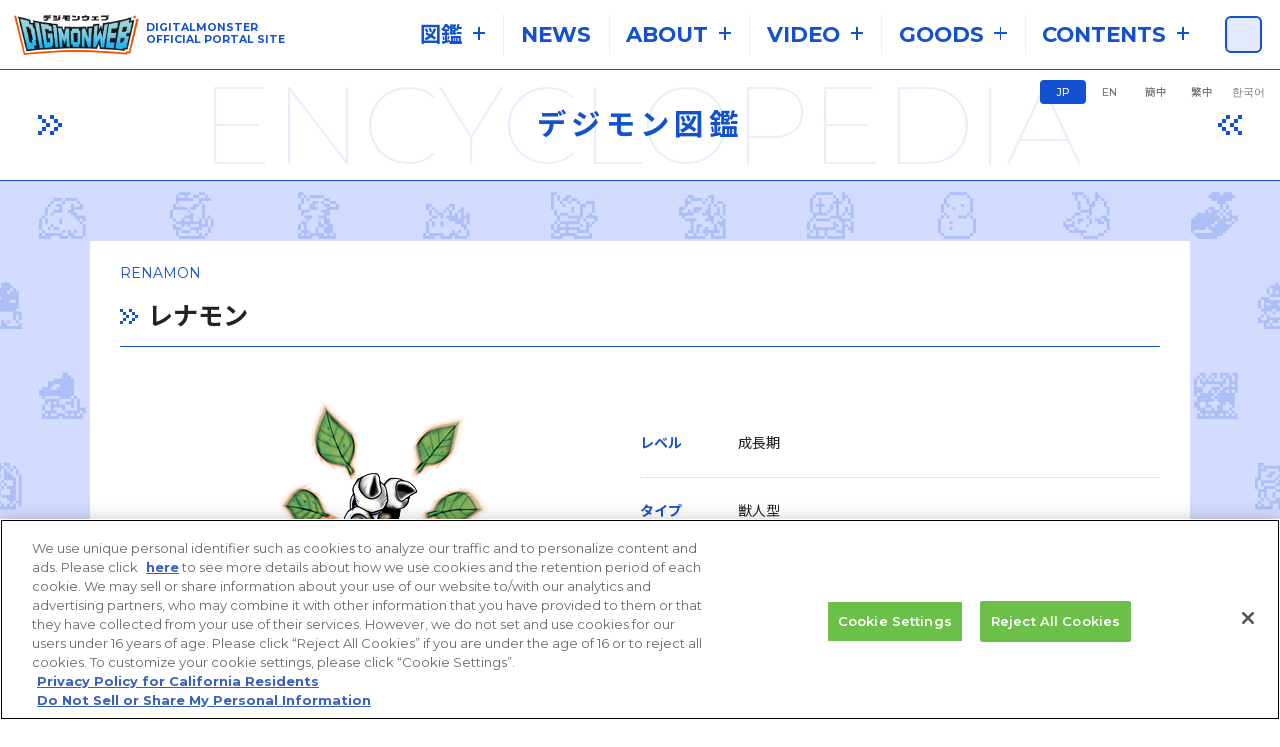

--- FILE ---
content_type: text/html; charset=UTF-8
request_url: https://digimon.net/reference/detail.php?directory_name=renamon
body_size: 93543
content:
<!DOCTYPE html>
<html lang="ja">

<head>
    <script type="text/javascript" src="https://cdn-apac.onetrust.com/consent/1f75e697-e2df-48aa-a0a7-146ee9f9618f/OtAutoBlock.js"></script>
  <script src="https://cdn-apac.onetrust.com/scripttemplates/otSDKStub.js" type="text/javascript" charset="UTF-8" data-domain-script="1f75e697-e2df-48aa-a0a7-146ee9f9618f"></script>
<script type="text/javascript">
  function OptanonWrapper() {}
</script>

<!-- Google Tag Manager -->
<script>(function(w,d,s,l,i){w[l]=w[l]||[];w[l].push({'gtm.start':
new Date().getTime(),event:'gtm.js'});var f=d.getElementsByTagName(s)[0],
j=d.createElement(s),dl=l!='dataLayer'?'&l='+l:'';j.async=true;j.src=
'https://www.googletagmanager.com/gtm.js?id='+i+dl;f.parentNode.insertBefore(j,f);
})(window,document,'script','dataLayer','GTM-59VMCRG');</script>
<!-- End Google Tag Manager -->  
<meta charset="UTF-8">
<title>レナモン | デジモン図鑑 | デジモンウェブ | デジモン公式総合サイト</title>
<meta name="keywords" content="デジモン,デジヴァイス,デジモンアドベンチャー,デジモンウェブ, デジタル,モンスター,デジモン図鑑, アグモン,ウォーグレイモン,メタルガルルモン,オメガモン">
<meta name="description" content="デジタルモンスター（デジモン）の情報はデジモン公式総合サイト「デジモンウェブ」で！">
<meta name="viewport" content="width=device-width">

<link rel="preconnect" href="https://fonts.googleapis.com">
<link rel="preconnect" href="https://fonts.gstatic.com" crossorigin>
<link href="https://fonts.googleapis.com/css2?family=Montserrat:ital,wght@0,100..900;1,100..900&family=Noto+Sans+JP:wght@100..900&family=Noto+Sans+KR:wght@100..900&family=Noto+Sans+SC:wght@100..900&family=Noto+Sans+TC:wght@100..900&display=swap" rel="stylesheet">

<script src="//j.wovn.io/1" data-wovnio="key=idMWIQ" async></script>

<link rel="shortcut icon" href="https://digimon.net/favicon.ico">
<link rel="apple-touch-icon" href="https://digimon.net/webclip.png">

<meta name="twitter:card" content="summary">
<meta name="twitter:title" content="レナモン | デジモン図鑑 | デジモンウェブ | デジモン公式総合サイト">
<meta name="twitter:description" content="デジタルモンスター（デジモン）の情報はデジモン公式総合サイト「デジモンウェブ」で！">
<meta name="twitter:image" content="https://digimon.net/cimages/digimon/renamon.jpg">
<meta name="twitter:url" content="https://digimon.net/reference/detail.php?directory_name=renamon">

<meta property="og:title" content="レナモン | デジモン図鑑 | デジモンウェブ | デジモン公式総合サイト">
<meta property="og:type" content="website">
<meta property="og:image" content="https://digimon.net/cimages/digimon/renamon.jpg">
<meta property="og:url" content="https://digimon.net/reference/detail.php?directory_name=renamon">
<meta property="og:site_name" content="デジモンウェブ | デジモン公式総合サイト">
<meta property="og:description" content="デジタルモンスター（デジモン）の情報はデジモン公式総合サイト「デジモンウェブ」で！">

<script src="../js/lib/jquery-3.7.1.min.js"></script>
<script src="../js/lib/fancybox/jquery.fancybox.min.js"></script>
<link rel="stylesheet" href="../js/lib/fancybox/jquery.fancybox.min.css">
<script src="../js/lib/lazyload.min.js"></script>
<script src="../js/lib/slick/slick.min.js"></script>

<link rel="stylesheet" href="../js/lib/slick/slick.css">
<link rel="stylesheet" href="../js/lib/slick/slick-theme.css">
<link rel="stylesheet" href="../css/layout.css?d=1743498382">

<script src="../js/lib/ScrollMagic.min.js"></script>
<script src="../js/lib/js.cookie.min.js"></script>

  <script src="../js/common.js?d=1756279100"></script>


  <style>
    .c-zoomWrap {
      position: relative;
      display: block;
    }

    .c-zoomWrap:after {
      position: absolute;
      right: 4px;
      bottom: 4px;
      content: url(../images/common/ico_zoom.svg);
      width: 10%;
      height: 9%;
      /*			background: red;*/
    }
    .button-area {
      margin-top: 20px;
      text-align: center;
    }
  </style>
</head>

<body>
  <!-- Google Tag Manager (noscript) -->
<noscript><iframe src="https://www.googletagmanager.com/ns.html?id=GTM-59VMCRG"
height="0" width="0" style="display:none;visibility:hidden"></iframe></noscript>
<!-- End Google Tag Manager (noscript) -->

<div class="p-bgMonster"></div>
  <div class="l-container">

    
<noscript>
  <span class="c-jsError">JavaScriptの設定を有効にしてください。</span>
</noscript>

<script>
  function openw(url, wname) {
    window.open(url, wname, 'width=650, height=470, personalbar=0, toolbar=0, scrollbars=1, sizable=1');
    return false;
  }
</script>

<script>
  function site_search() {
    var word = $('.searchText').val();
    if (word == '') {
      return false;
    }
    $('.siteSearchForm').submit();
  }
</script>

<header class="l-header">
  <div class="l-header__wrap">
    <div class="l-header__tit">

      <h1 class="p-header__tit">
                <a class="p-header__titLink" href="../">
                      <img class="p-header__titImage u-ja-only" src="../images/common/logo_digimonweb.png?d=1733798388" alt="デジモンウェブ" data-wovn-ignore>
                      <img class="p-header__titImage u-en-only" src="../images/common/logo_digimonweb.png?d=1733798388" alt="Digimon Web" data-wovn-ignore>
                      <img class="p-header__titImage u-zh-Hans-only" src="../images/common/logo_digimonweb.png?d=1733798388" alt="数码宝贝网站" data-wovn-ignore>
                      <img class="p-header__titImage u-zh-Hant-only" src="../images/common/logo_digimonweb.png?d=1733798388" alt="數碼寶貝網站" data-wovn-ignore>
                      <img class="p-header__titImage u-ko-only" src="../images/common/logo_digimonweb.png?d=1733798388" alt="디지몬 웹" data-wovn-ignore>
                    </a>
      </h1>

              <p class="p-header__catch u-ja-only" data-wovn-ignore>DIGITALMONSTER<br>OFFICIAL PORTAL SITE</p>
              <p class="p-header__catch u-en-only" data-wovn-ignore>DIGITALMONSTER<br>OFFICIAL PORTAL SITE</p>
              <p class="p-header__catch u-zh-Hans-only" data-wovn-ignore>数码怪兽官方门户网站</p>
              <p class="p-header__catch u-zh-Hant-only" data-wovn-ignore>數碼怪獸官方門戶網站</p>
              <p class="p-header__catch u-ko-only" data-wovn-ignore>DIGITALMONSTER<br>OFFICIAL PORTAL SITE</p>
          </div>

        <div class="p-headerMenuBtn js-menuBtn u-SP-only">
      <div class="p-headerMenuBtn__btn">
        <span></span>
        <span></span>
        <span></span>
      </div>

      <p class="p-headerMenuBtn__tit">
        <img src="../images/common/txt_menu_blue.png?d=1733997239" alt="MENU">
      </p>
    </div>

        <div class="l-header__menu u-PC-only">
      <div class="p-gnav__wrap">

        <ul class="p-gnav__menuLists">

                      <li class="p-gnav__menuList -reference">

                                <div class="p-gnav__content -reference js-gnav js-gnav_reference">
                  
                                      <p class="p-gnav__txt u-ja-only" data-wovn-ignore>図鑑</p>
                                      <p class="p-gnav__txt u-en-only" data-wovn-ignore>ENCYCLOPEDIA</p>
                                      <p class="p-gnav__txt u-zh-Hans-only" data-wovn-ignore>画册</p>
                                      <p class="p-gnav__txt u-zh-Hant-only" data-wovn-ignore>畫冊</p>
                                      <p class="p-gnav__txt u-ko-only" data-wovn-ignore>도감</p>
                  
                                      <span class="p-gnav__icoOpen"></span>
                  
                        </div>
        </li>
              <li class="p-gnav__menuList -news">

              
                <a class="p-gnav__content -news" href="https://digimon.net/topic/?cat=ALL" >

                
                                      <p class="p-gnav__txt u-ja-only" data-wovn-ignore>NEWS</p>
                                      <p class="p-gnav__txt u-en-only" data-wovn-ignore>NEWS</p>
                                      <p class="p-gnav__txt u-zh-Hans-only" data-wovn-ignore>NEWS</p>
                                      <p class="p-gnav__txt u-zh-Hant-only" data-wovn-ignore>NEWS</p>
                                      <p class="p-gnav__txt u-ko-only" data-wovn-ignore>NEWS</p>
                  
                  
                                  </a>
                  </li>
              <li class="p-gnav__menuList -about">

                                <div class="p-gnav__content -about js-gnav js-gnav_about">
                  
                                      <p class="p-gnav__txt u-ja-only" data-wovn-ignore>ABOUT</p>
                                      <p class="p-gnav__txt u-en-only" data-wovn-ignore>ABOUT</p>
                                      <p class="p-gnav__txt u-zh-Hans-only" data-wovn-ignore>ABOUT</p>
                                      <p class="p-gnav__txt u-zh-Hant-only" data-wovn-ignore>ABOUT</p>
                                      <p class="p-gnav__txt u-ko-only" data-wovn-ignore>ABOUT</p>
                  
                                      <span class="p-gnav__icoOpen"></span>
                  
                        </div>
        </li>
              <li class="p-gnav__menuList -video">

                                <div class="p-gnav__content -video js-gnav js-gnav_video">
                  
                                      <p class="p-gnav__txt u-ja-only" data-wovn-ignore>VIDEO</p>
                                      <p class="p-gnav__txt u-en-only" data-wovn-ignore>VIDEO</p>
                                      <p class="p-gnav__txt u-zh-Hans-only" data-wovn-ignore>VIDEO</p>
                                      <p class="p-gnav__txt u-zh-Hant-only" data-wovn-ignore>VIDEO</p>
                                      <p class="p-gnav__txt u-ko-only" data-wovn-ignore>VIDEO</p>
                  
                                      <span class="p-gnav__icoOpen"></span>
                  
                        </div>
        </li>
              <li class="p-gnav__menuList -goods">

                                <div class="p-gnav__content -goods js-gnav js-gnav_goods">
                  
                                      <p class="p-gnav__txt u-ja-only" data-wovn-ignore>GOODS</p>
                                      <p class="p-gnav__txt u-en-only" data-wovn-ignore>GOODS</p>
                                      <p class="p-gnav__txt u-zh-Hans-only" data-wovn-ignore>GOODS</p>
                                      <p class="p-gnav__txt u-zh-Hant-only" data-wovn-ignore>GOODS</p>
                                      <p class="p-gnav__txt u-ko-only" data-wovn-ignore>GOODS</p>
                  
                                      <span class="p-gnav__icoOpen"></span>
                  
                        </div>
        </li>
              <li class="p-gnav__menuList -contents">

                                <div class="p-gnav__content -contents js-gnav js-gnav_contents">
                  
                                      <p class="p-gnav__txt u-ja-only" data-wovn-ignore>CONTENTS</p>
                                      <p class="p-gnav__txt u-en-only" data-wovn-ignore>CONTENTS</p>
                                      <p class="p-gnav__txt u-zh-Hans-only" data-wovn-ignore>CONTENTS</p>
                                      <p class="p-gnav__txt u-zh-Hant-only" data-wovn-ignore>CONTENTS</p>
                                      <p class="p-gnav__txt u-ko-only" data-wovn-ignore>CONTENTS</p>
                  
                                      <span class="p-gnav__icoOpen"></span>
                  
                        </div>
        </li>
    </ul>

      <div class="p-gnav__search u-PC-only ">
    <div class="p-gnav__searchButton js-gnav js-gnav_search">
      <p class="p-gnav__searchIco">
        <img src="../images/common/ico/ico_search_blue.svg?d=1733798460" alt="検索">
      </p>
    </div>
  </div>
    </div>
  </div>
  </div>


      <div class="p-gnav__detail -reference js-gnavDetail js-gnavDetail_reference">
    <ul class="p-gnav__detailLists">
              <li class="p-gnav__detailList">
          
            
            <a class="p-gnav__detailListContent u-ja-only" href="https://digimon.net/reference/" >
              <p class="p-gnav__detailListTxt" data-wovn-ignore>デジモン図鑑</p>
            </a>
          
            
            <a class="p-gnav__detailListContent u-en-only" href="https://digimon.net/reference_en/" >
              <p class="p-gnav__detailListTxt" data-wovn-ignore>Digimon Encyclopedia</p>
            </a>
          
            
            <a class="p-gnav__detailListContent u-zh-Hans-only" href="https://digimon.net/reference_zh-CHS/" >
              <p class="p-gnav__detailListTxt" data-wovn-ignore>数码宝贝画册</p>
            </a>
          
            
            <a class="p-gnav__detailListContent u-zh-Hant-only" href="https://digimon.net/reference_zh-CHT/" >
              <p class="p-gnav__detailListTxt" data-wovn-ignore>數碼寶貝圖鑑</p>
            </a>
          
            
            <a class="p-gnav__detailListContent u-ko-only" href="https://digimon.net/reference_ko/" >
              <p class="p-gnav__detailListTxt" data-wovn-ignore>디지몬 도감</p>
            </a>
                  </li>
              <li class="p-gnav__detailList">
          
            
            <a class="p-gnav__detailListContent u-ja-only" href="https://digimon.net/appmon/" >
              <p class="p-gnav__detailListTxt" data-wovn-ignore>アプモン図鑑</p>
            </a>
          
            
            <a class="p-gnav__detailListContent u-en-only" href="https://digimon.net/appmon_en/" >
              <p class="p-gnav__detailListTxt" data-wovn-ignore>Appmon Encyclopedia</p>
            </a>
          
            
            <a class="p-gnav__detailListContent u-zh-Hans-only" href="https://digimon.net/appmon_zh-CHS/" >
              <p class="p-gnav__detailListTxt" data-wovn-ignore>阿普蒙图鉴</p>
            </a>
          
            
            <a class="p-gnav__detailListContent u-zh-Hant-only" href="https://digimon.net/appmon_zh-CHT/" >
              <p class="p-gnav__detailListTxt" data-wovn-ignore>阿普蒙圖鑒</p>
            </a>
          
            
            <a class="p-gnav__detailListContent u-ko-only" href="https://digimon.net/appmon_ko/" >
              <p class="p-gnav__detailListTxt" data-wovn-ignore>아프몬 도감</p>
            </a>
                  </li>
          </ul>
  </div>

    <div class="p-gnav__detail -about js-gnavDetail js-gnavDetail_about">
    <ul class="p-gnav__detailLists">
              <li class="p-gnav__detailList">

          
          <a class="p-gnav__detailListContent" href="https://digimon.net/about/" >
                          <p class="p-gnav__detailListTxt u-ja-only" data-wovn-ignore>デジモンとは</p>
                          <p class="p-gnav__detailListTxt u-en-only" data-wovn-ignore>About Digimon</p>
                          <p class="p-gnav__detailListTxt u-zh-Hans-only" data-wovn-ignore>关于数码宝贝</p>
                          <p class="p-gnav__detailListTxt u-zh-Hant-only" data-wovn-ignore>關於數碼寶貝</p>
                          <p class="p-gnav__detailListTxt u-ko-only" data-wovn-ignore>디지몬이란?</p>
                      </a>
        </li>
              <li class="p-gnav__detailList">

          
          <a class="p-gnav__detailListContent" href="https://digimon.net/history/" >
                          <p class="p-gnav__detailListTxt u-ja-only" data-wovn-ignore>液晶玩具の歴史</p>
                          <p class="p-gnav__detailListTxt u-en-only" data-wovn-ignore>LCD Toy History</p>
                          <p class="p-gnav__detailListTxt u-zh-Hans-only" data-wovn-ignore>液晶玩具的历史</p>
                          <p class="p-gnav__detailListTxt u-zh-Hant-only" data-wovn-ignore>液晶玩具的歷史</p>
                          <p class="p-gnav__detailListTxt u-ko-only" data-wovn-ignore>액정 장난감의 역사</p>
                      </a>
        </li>
              <li class="p-gnav__detailList">

          
          <a class="p-gnav__detailListContent" href="https://digimon-gameportal.bn-ent.net/product/"  target="_blank" rel="noopener">
                          <p class="p-gnav__detailListTxt u-ja-only" data-wovn-ignore>ゲームの歴史</p>
                          <p class="p-gnav__detailListTxt u-en-only" data-wovn-ignore>GAME History</p>
                          <p class="p-gnav__detailListTxt u-zh-Hans-only" data-wovn-ignore>游戏历史</p>
                          <p class="p-gnav__detailListTxt u-zh-Hant-only" data-wovn-ignore>遊戲歷史</p>
                          <p class="p-gnav__detailListTxt u-ko-only" data-wovn-ignore>게임의 역사</p>
                      </a>
        </li>
              <li class="p-gnav__detailList">

          
          <a class="p-gnav__detailListContent" href="https://digimon.net/profile/" >
                          <p class="p-gnav__detailListTxt u-ja-only" data-wovn-ignore>デジモンプロファイル</p>
                          <p class="p-gnav__detailListTxt u-en-only" data-wovn-ignore>Digimon Profile</p>
                          <p class="p-gnav__detailListTxt u-zh-Hans-only" data-wovn-ignore>数码宝贝简介</p>
                          <p class="p-gnav__detailListTxt u-zh-Hant-only" data-wovn-ignore>數碼寶貝簡介</p>
                          <p class="p-gnav__detailListTxt u-ko-only" data-wovn-ignore>디지몬 프로필</p>
                      </a>
        </li>
              <li class="p-gnav__detailList">

          
          <a class="p-gnav__detailListContent" href="https://digimon.net/digitalworld-shambala/" >
                          <p class="p-gnav__detailListTxt u-ja-only" data-wovn-ignore>デジタルワールド・シャンバラ</p>
                          <p class="p-gnav__detailListTxt u-en-only" data-wovn-ignore>DIGITAL WORLD : SHAMBHALA</p>
                          <p class="p-gnav__detailListTxt u-zh-Hans-only" data-wovn-ignore>数码世界・香巴拉</p>
                          <p class="p-gnav__detailListTxt u-zh-Hant-only" data-wovn-ignore>数码世界・香巴拉</p>
                          <p class="p-gnav__detailListTxt u-ko-only" data-wovn-ignore>디지털 월드 ・샴발라</p>
                      </a>
        </li>
          </ul>
  </div>

    <div class="p-gnav__detail -video js-gnavDetail js-gnavDetail_video">
    <ul class="p-gnav__detailLists">
              <li class="p-gnav__detailList">

          
          <a class="p-gnav__detailListContent" href="https://digimon-anime.com/"  target="_blank" rel="noopener">
                          <p class="p-gnav__detailListTxt u-ja-only" data-wovn-ignore>アニメポータル公式</p>
                          <p class="p-gnav__detailListTxt u-en-only" data-wovn-ignore>Anime Potal</p>
                          <p class="p-gnav__detailListTxt u-zh-Hans-only" data-wovn-ignore>Anime Potal</p>
                          <p class="p-gnav__detailListTxt u-zh-Hant-only" data-wovn-ignore>Anime Potal</p>
                          <p class="p-gnav__detailListTxt u-ko-only" data-wovn-ignore>Anime Potal</p>
                      </a>
        </li>
              <li class="p-gnav__detailList">

          
          <a class="p-gnav__detailListContent" href="https://www.youtube.com/@DIGIMONofficialJP"  target="_blank" rel="noopener">
                          <p class="p-gnav__detailListTxt u-ja-only" data-wovn-ignore>デジモン公式チャンネル</p>
                          <p class="p-gnav__detailListTxt u-en-only" data-wovn-ignore>Digimon Official Channel</p>
                          <p class="p-gnav__detailListTxt u-zh-Hans-only" data-wovn-ignore>Digimon Official Channel</p>
                          <p class="p-gnav__detailListTxt u-zh-Hant-only" data-wovn-ignore>Digimon Official Channel</p>
                          <p class="p-gnav__detailListTxt u-ko-only" data-wovn-ignore>Digimon Official Channel</p>
                      </a>
        </li>
              <li class="p-gnav__detailList">

          
          <a class="p-gnav__detailListContent" href="https://www.youtube.com/channel/UCatja8aFvLzB5efQjBN0LuQ"  target="_blank" rel="noopener">
                          <p class="p-gnav__detailListTxt u-ja-only" data-wovn-ignore>デジモンカードゲーム公式チャンネル</p>
                          <p class="p-gnav__detailListTxt u-en-only" data-wovn-ignore>Digimon Card Game Official Channel</p>
                          <p class="p-gnav__detailListTxt u-zh-Hans-only" data-wovn-ignore>Digimon Card Game Official Channel</p>
                          <p class="p-gnav__detailListTxt u-zh-Hant-only" data-wovn-ignore>Digimon Card Game Official Channel</p>
                          <p class="p-gnav__detailListTxt u-ko-only" data-wovn-ignore>Digimon Card Game Official Channel</p>
                      </a>
        </li>
          </ul>
  </div>

    <div class="p-gnav__detail -goods js-gnavDetail js-gnavDetail_goods">
    <ul class="p-gnav__detailLists">
              <li class="p-gnav__detailList">

          
          <a class="p-gnav__detailListContent" href="https://digimon.net/product/" >
                          <p class="p-gnav__detailListTxt u-ja-only" data-wovn-ignore>New</p>
                          <p class="p-gnav__detailListTxt u-en-only" data-wovn-ignore>New</p>
                          <p class="p-gnav__detailListTxt u-zh-Hans-only" data-wovn-ignore>New</p>
                          <p class="p-gnav__detailListTxt u-zh-Hant-only" data-wovn-ignore>New</p>
                          <p class="p-gnav__detailListTxt u-ko-only" data-wovn-ignore>New</p>
                      </a>
        </li>
              <li class="p-gnav__detailList">

          
          <a class="p-gnav__detailListContent" href="https://digimon.net/product/goods/" >
                          <p class="p-gnav__detailListTxt u-ja-only" data-wovn-ignore>Toys&amp;Hobby</p>
                          <p class="p-gnav__detailListTxt u-en-only" data-wovn-ignore>Toys&amp;Hobby</p>
                          <p class="p-gnav__detailListTxt u-zh-Hans-only" data-wovn-ignore>Toys&amp;Hobby</p>
                          <p class="p-gnav__detailListTxt u-zh-Hant-only" data-wovn-ignore>Toys&amp;Hobby</p>
                          <p class="p-gnav__detailListTxt u-ko-only" data-wovn-ignore>Toys&amp;Hobby</p>
                      </a>
        </li>
              <li class="p-gnav__detailList">

          
          <a class="p-gnav__detailListContent" href="https://digimon.net/product/card/" >
                          <p class="p-gnav__detailListTxt u-ja-only" data-wovn-ignore>Card</p>
                          <p class="p-gnav__detailListTxt u-en-only" data-wovn-ignore>Card</p>
                          <p class="p-gnav__detailListTxt u-zh-Hans-only" data-wovn-ignore>Card</p>
                          <p class="p-gnav__detailListTxt u-zh-Hant-only" data-wovn-ignore>Card</p>
                          <p class="p-gnav__detailListTxt u-ko-only" data-wovn-ignore>Card</p>
                      </a>
        </li>
              <li class="p-gnav__detailList">

          
          <a class="p-gnav__detailListContent" href="https://digimon.net/product/game/" >
                          <p class="p-gnav__detailListTxt u-ja-only" data-wovn-ignore>Game</p>
                          <p class="p-gnav__detailListTxt u-en-only" data-wovn-ignore>Game</p>
                          <p class="p-gnav__detailListTxt u-zh-Hans-only" data-wovn-ignore>Game</p>
                          <p class="p-gnav__detailListTxt u-zh-Hant-only" data-wovn-ignore>Game</p>
                          <p class="p-gnav__detailListTxt u-ko-only" data-wovn-ignore>Game</p>
                      </a>
        </li>
              <li class="p-gnav__detailList">

          
          <a class="p-gnav__detailListContent" href="https://digimon.net/product/others/" >
                          <p class="p-gnav__detailListTxt u-ja-only" data-wovn-ignore>Others</p>
                          <p class="p-gnav__detailListTxt u-en-only" data-wovn-ignore>Others</p>
                          <p class="p-gnav__detailListTxt u-zh-Hans-only" data-wovn-ignore>Others</p>
                          <p class="p-gnav__detailListTxt u-zh-Hant-only" data-wovn-ignore>Others</p>
                          <p class="p-gnav__detailListTxt u-ko-only" data-wovn-ignore>Others</p>
                      </a>
        </li>
          </ul>
  </div>

    <div class="p-gnav__detail -contents js-gnavDetail js-gnavDetail_contents">
    <ul class="p-gnav__detailLists">
              <li class="p-gnav__detailList">

          
          <a class="p-gnav__detailListContent" href="https://digimon.net/fun/" >
                          <p class="p-gnav__detailListTxt u-ja-only" data-wovn-ignore>デジ民投票</p>
                          <p class="p-gnav__detailListTxt u-en-only" data-wovn-ignore>Digi referendum</p>
                          <p class="p-gnav__detailListTxt u-zh-Hans-only" data-wovn-ignore>Digi人投票</p>
                          <p class="p-gnav__detailListTxt u-zh-Hant-only" data-wovn-ignore>Digi人投票</p>
                          <p class="p-gnav__detailListTxt u-ko-only" data-wovn-ignore>데지민 투표</p>
                      </a>
        </li>
              <li class="p-gnav__detailList">

          
          <a class="p-gnav__detailListContent" href="https://digimon.net/comic/" >
                          <p class="p-gnav__detailListTxt u-ja-only" data-wovn-ignore>COMIC</p>
                          <p class="p-gnav__detailListTxt u-en-only" data-wovn-ignore>COMIC</p>
                          <p class="p-gnav__detailListTxt u-zh-Hans-only" data-wovn-ignore>COMIC</p>
                          <p class="p-gnav__detailListTxt u-zh-Hant-only" data-wovn-ignore>COMIC</p>
                          <p class="p-gnav__detailListTxt u-ko-only" data-wovn-ignore>COMIC</p>
                      </a>
        </li>
              <li class="p-gnav__detailList">

          
          <a class="p-gnav__detailListContent" href="https://digimon.net/novel/" >
                          <p class="p-gnav__detailListTxt u-ja-only" data-wovn-ignore>NOVEL</p>
                          <p class="p-gnav__detailListTxt u-en-only" data-wovn-ignore>NOVEL</p>
                          <p class="p-gnav__detailListTxt u-zh-Hans-only" data-wovn-ignore>NOVEL</p>
                          <p class="p-gnav__detailListTxt u-zh-Hant-only" data-wovn-ignore>NOVEL</p>
                          <p class="p-gnav__detailListTxt u-ko-only" data-wovn-ignore>NOVEL</p>
                      </a>
        </li>
              <li class="p-gnav__detailList">

          
          <a class="p-gnav__detailListContent" href="https://digimon.net/journal/" >
                          <p class="p-gnav__detailListTxt u-ja-only" data-wovn-ignore>デジモンジャーナル</p>
                          <p class="p-gnav__detailListTxt u-en-only" data-wovn-ignore>Digimon Journal</p>
                          <p class="p-gnav__detailListTxt u-zh-Hans-only" data-wovn-ignore>Digimon Journal</p>
                          <p class="p-gnav__detailListTxt u-zh-Hant-only" data-wovn-ignore>Digimon Journal</p>
                          <p class="p-gnav__detailListTxt u-ko-only" data-wovn-ignore>Digimon Journal</p>
                      </a>
        </li>
              <li class="p-gnav__detailList">

          
          <a class="p-gnav__detailListContent" href="https://digimon-partners.net/"  target="_blank" rel="noopener">
                          <p class="p-gnav__detailListTxt u-ja-only" data-wovn-ignore>デジモンパートナーズ</p>
                          <p class="p-gnav__detailListTxt u-en-only" data-wovn-ignore>Digimon Partners</p>
                          <p class="p-gnav__detailListTxt u-zh-Hans-only" data-wovn-ignore>Digimon Partners</p>
                          <p class="p-gnav__detailListTxt u-zh-Hant-only" data-wovn-ignore>Digimon Partners</p>
                          <p class="p-gnav__detailListTxt u-ko-only" data-wovn-ignore>Digimon Partners</p>
                      </a>
        </li>
              <li class="p-gnav__detailList u-ja-only">

          
          <a class="p-gnav__detailListContent" href="https://digimon.net/special/digimonexpo2025/" >
                          <p class="p-gnav__detailListTxt u-ja-only" data-wovn-ignore>DIGIMON EXPO'25</p>
                      </a>
        </li>
          </ul>
  </div>

      <div class="p-gnav__detail -detailSearch js-gnavDetail js-gnavDetail_search">
    <div class="p-gnav__detailSearch">
      <form class="p-gnav__detailSearchForm siteSearchForm searchText" action="../search/" method="GET">
        <input placeholder="キーワードを入力してください" type="text" name="word">

        <button type="submit" onclick="site_search()">
          <img src="../images/common/ico/ico_search_blue.svg?d=1733798460" alt="検索">
        </button>
      </form>
    </div>
  </div>

    <div class="p-header__selectLang js-selectLang u-PC-only">
    <div class="p-header__selectLangInner">
      <div class="wovn-languages">
  <ul class="p-header__selectLangLists">

        
      
        
          <li class="wovn-switch p-header__selectLangList selected" data-value="ja">
            JP          </li>

              
        
          
            <li class="wovn-switch p-header__selectLangList" data-value="en">
              <a class="p-header__selectLangListLink" data-wovn-ignore href="../reference_en/detail.php?directory_name=renamon">
                                EN              </a>
            </li>

          
              
        
          
            <li class="wovn-switch p-header__selectLangList" data-value="zh-CHS">
              <a class="p-header__selectLangListLink" data-wovn-ignore href="../reference_zh-CHS/detail.php?directory_name=renamon">
                                簡中              </a>
            </li>

          
              
        
          
            <li class="wovn-switch p-header__selectLangList" data-value="zh-CHT">
              <a class="p-header__selectLangListLink" data-wovn-ignore href="../reference_zh-CHT/detail.php?directory_name=renamon">
                                繁中              </a>
            </li>

          
              
        
          
            <li class="wovn-switch p-header__selectLangList" data-value="ko">
              <a class="p-header__selectLangListLink" data-wovn-ignore href="../reference_ko/detail.php?directory_name=renamon">
                                한국어              </a>
            </li>

          
              
        </ul>
</div>    </div>
  </div>

      <div class="l-header__menu u-SP-only js-menuContent">
    <div class="l-header__menuContent">
      <div class="l-header__menuInner">

                        <div class="p-gnav__detailSearch">
          <form class="p-gnav__detailSearchForm siteSearchForm searchText" action="../search/" method="GET">
            <input placeholder="キーワードを入力してください" type="text" name="word">

            <button type="submit" onclick="site_search()">
              <img src="../images/common/ico/ico_search_blue.svg?d=1733798460" alt="検索">
            </button>
          </form>
        </div>

                <div class="wovn-languages">
  <ul class="p-header__selectLangLists">

        
      
        
          <li class="wovn-switch p-header__selectLangList selected" data-value="ja">
            JP          </li>

              
        
          
            <li class="wovn-switch p-header__selectLangList" data-value="en">
              <a class="p-header__selectLangListLink" data-wovn-ignore href="../reference_en/detail.php?directory_name=renamon">
                                EN              </a>
            </li>

          
              
        
          
            <li class="wovn-switch p-header__selectLangList" data-value="zh-CHS">
              <a class="p-header__selectLangListLink" data-wovn-ignore href="../reference_zh-CHS/detail.php?directory_name=renamon">
                                簡中              </a>
            </li>

          
              
        
          
            <li class="wovn-switch p-header__selectLangList" data-value="zh-CHT">
              <a class="p-header__selectLangListLink" data-wovn-ignore href="../reference_zh-CHT/detail.php?directory_name=renamon">
                                繁中              </a>
            </li>

          
              
        
          
            <li class="wovn-switch p-header__selectLangList" data-value="ko">
              <a class="p-header__selectLangListLink" data-wovn-ignore href="../reference_ko/detail.php?directory_name=renamon">
                                한국어              </a>
            </li>

          
              
        </ul>
</div>
                <ul class="p-gnav__menuLists">

                    <li class="p-gnav__menuList -reference">
            <div class="p-gnav__content -reference js-gnav js-gnav_reference">
              <p class="p-gnav__ico -icoReference">
                <img class="p-gnav__icoImage -icoImageReference" src="../images/common/ico/ico_reference_blue.png?d=1733972524" alt="図鑑">
              </p>
                              <p class="p-gnav__txt u-ja-only" data-wovn-ignore>図鑑</p>
                              <p class="p-gnav__txt u-en-only" data-wovn-ignore>ENCYCLOPEDIA</p>
                              <p class="p-gnav__txt u-zh-Hans-only" data-wovn-ignore>画册</p>
                              <p class="p-gnav__txt u-zh-Hant-only" data-wovn-ignore>畫冊</p>
                              <p class="p-gnav__txt u-ko-only" data-wovn-ignore>도감</p>
                            <span class="p-gnav__icoOpen"></span>
            </div>

                        <div class="p-gnav__detail -reference js-gnavDetail js-gnavDetail_reference">

              <ul class="p-gnav__detailLists">
                                  <li class="p-gnav__detailList">
                    
                      
                      <a class="p-gnav__detailListContent js-reference_link u-ja-only" href="https://digimon.net/reference/" >
                        <p class="p-gnav__detailListTxt" data-wovn-ignore>デジモン図鑑</p>
                      </a>
                    
                      
                      <a class="p-gnav__detailListContent js-reference_link u-en-only" href="https://digimon.net/reference_en/" >
                        <p class="p-gnav__detailListTxt" data-wovn-ignore>Digimon Encyclopedia</p>
                      </a>
                    
                      
                      <a class="p-gnav__detailListContent js-reference_link u-zh-Hans-only" href="https://digimon.net/reference_zh-CHS/" >
                        <p class="p-gnav__detailListTxt" data-wovn-ignore>数码宝贝画册</p>
                      </a>
                    
                      
                      <a class="p-gnav__detailListContent js-reference_link u-zh-Hant-only" href="https://digimon.net/reference_zh-CHT/" >
                        <p class="p-gnav__detailListTxt" data-wovn-ignore>數碼寶貝圖鑑</p>
                      </a>
                    
                      
                      <a class="p-gnav__detailListContent js-reference_link u-ko-only" href="https://digimon.net/reference_ko/" >
                        <p class="p-gnav__detailListTxt" data-wovn-ignore>디지몬 도감</p>
                      </a>
                                      </li>
                                  <li class="p-gnav__detailList">
                    
                      
                      <a class="p-gnav__detailListContent js-reference_link u-ja-only" href="https://digimon.net/appmon/" >
                        <p class="p-gnav__detailListTxt" data-wovn-ignore>アプモン図鑑</p>
                      </a>
                    
                      
                      <a class="p-gnav__detailListContent js-reference_link u-en-only" href="https://digimon.net/appmon_en/" >
                        <p class="p-gnav__detailListTxt" data-wovn-ignore>Appmon Encyclopedia</p>
                      </a>
                    
                      
                      <a class="p-gnav__detailListContent js-reference_link u-zh-Hans-only" href="https://digimon.net/appmon_zh-CHS/" >
                        <p class="p-gnav__detailListTxt" data-wovn-ignore>阿普蒙图鉴</p>
                      </a>
                    
                      
                      <a class="p-gnav__detailListContent js-reference_link u-zh-Hant-only" href="https://digimon.net/appmon_zh-CHT/" >
                        <p class="p-gnav__detailListTxt" data-wovn-ignore>阿普蒙圖鑒</p>
                      </a>
                    
                      
                      <a class="p-gnav__detailListContent js-reference_link u-ko-only" href="https://digimon.net/appmon_ko/" >
                        <p class="p-gnav__detailListTxt" data-wovn-ignore>아프몬 도감</p>
                      </a>
                                      </li>
                              </ul>
            </div>
          </li>

                    <li class="p-gnav__menuList -news">

            
            <a class="p-gnav__content -news" href="https://digimon.net/topic/?cat=ALL" >
              <p class="p-gnav__ico -icoNews">
                <img class="p-gnav__icoImage -icoImageNews" src="../images/common/ico/ico_news_blue.png?d=1733972613" alt="NEWS">
              </p>
                              <p class="p-gnav__txt u-ja-only" data-wovn-ignore>NEWS</p>
                              <p class="p-gnav__txt u-en-only" data-wovn-ignore>NEWS</p>
                              <p class="p-gnav__txt u-zh-Hans-only" data-wovn-ignore>NEWS</p>
                              <p class="p-gnav__txt u-zh-Hant-only" data-wovn-ignore>NEWS</p>
                              <p class="p-gnav__txt u-ko-only" data-wovn-ignore>NEWS</p>
                          </a>
          </li>

                    <li class="p-gnav__menuList -about">
            <div class="p-gnav__content -about js-gnav js-gnav_about">
              <p class="p-gnav__ico -icoAbout">
                <img class="p-gnav__icoImage -icoImageAbout" src="../images/common/ico/ico_about_blue.png?d=1733972899" alt="ABOUT">
              </p>
                              <p class="p-gnav__txt u-ja-only" data-wovn-ignore>ABOUT</p>
                              <p class="p-gnav__txt u-en-only" data-wovn-ignore>ABOUT</p>
                              <p class="p-gnav__txt u-zh-Hans-only" data-wovn-ignore>ABOUT</p>
                              <p class="p-gnav__txt u-zh-Hant-only" data-wovn-ignore>ABOUT</p>
                              <p class="p-gnav__txt u-ko-only" data-wovn-ignore>ABOUT</p>
                            <span class="p-gnav__icoOpen"></span>
            </div>

                        <div class="p-gnav__detail -about js-gnavDetail js-gnavDetail_about">
              <ul class="p-gnav__detailLists">

                                  <li class="p-gnav__detailList">

                    
                    <a class="p-gnav__detailListContent" href="https://digimon.net/about/" >
                                              <p class="p-gnav__detailListTxt u-ja-only" data-wovn-ignore>デジモンとは</p>
                                              <p class="p-gnav__detailListTxt u-en-only" data-wovn-ignore>About Digimon</p>
                                              <p class="p-gnav__detailListTxt u-zh-Hans-only" data-wovn-ignore>关于数码宝贝</p>
                                              <p class="p-gnav__detailListTxt u-zh-Hant-only" data-wovn-ignore>關於數碼寶貝</p>
                                              <p class="p-gnav__detailListTxt u-ko-only" data-wovn-ignore>디지몬이란?</p>
                                          </a>
                  </li>
                                  <li class="p-gnav__detailList">

                    
                    <a class="p-gnav__detailListContent" href="https://digimon.net/history/" >
                                              <p class="p-gnav__detailListTxt u-ja-only" data-wovn-ignore>液晶玩具の歴史</p>
                                              <p class="p-gnav__detailListTxt u-en-only" data-wovn-ignore>LCD Toy History</p>
                                              <p class="p-gnav__detailListTxt u-zh-Hans-only" data-wovn-ignore>液晶玩具的历史</p>
                                              <p class="p-gnav__detailListTxt u-zh-Hant-only" data-wovn-ignore>液晶玩具的歷史</p>
                                              <p class="p-gnav__detailListTxt u-ko-only" data-wovn-ignore>액정 장난감의 역사</p>
                                          </a>
                  </li>
                                  <li class="p-gnav__detailList">

                    
                    <a class="p-gnav__detailListContent" href="https://digimon-gameportal.bn-ent.net/product/"  target="_blank" rel="noopener">
                                              <p class="p-gnav__detailListTxt u-ja-only" data-wovn-ignore>ゲームの歴史</p>
                                              <p class="p-gnav__detailListTxt u-en-only" data-wovn-ignore>GAME History</p>
                                              <p class="p-gnav__detailListTxt u-zh-Hans-only" data-wovn-ignore>游戏历史</p>
                                              <p class="p-gnav__detailListTxt u-zh-Hant-only" data-wovn-ignore>遊戲歷史</p>
                                              <p class="p-gnav__detailListTxt u-ko-only" data-wovn-ignore>게임의 역사</p>
                                          </a>
                  </li>
                                  <li class="p-gnav__detailList">

                    
                    <a class="p-gnav__detailListContent" href="https://digimon.net/profile/" >
                                              <p class="p-gnav__detailListTxt u-ja-only" data-wovn-ignore>デジモンプロファイル</p>
                                              <p class="p-gnav__detailListTxt u-en-only" data-wovn-ignore>Digimon Profile</p>
                                              <p class="p-gnav__detailListTxt u-zh-Hans-only" data-wovn-ignore>数码宝贝简介</p>
                                              <p class="p-gnav__detailListTxt u-zh-Hant-only" data-wovn-ignore>數碼寶貝簡介</p>
                                              <p class="p-gnav__detailListTxt u-ko-only" data-wovn-ignore>디지몬 프로필</p>
                                          </a>
                  </li>
                                  <li class="p-gnav__detailList">

                    
                    <a class="p-gnav__detailListContent" href="https://digimon.net/digitalworld-shambala/" >
                                              <p class="p-gnav__detailListTxt u-ja-only" data-wovn-ignore>デジタルワールド・シャンバラ</p>
                                              <p class="p-gnav__detailListTxt u-en-only" data-wovn-ignore>DIGITAL WORLD : SHAMBHALA</p>
                                              <p class="p-gnav__detailListTxt u-zh-Hans-only" data-wovn-ignore>数码世界・香巴拉</p>
                                              <p class="p-gnav__detailListTxt u-zh-Hant-only" data-wovn-ignore>数码世界・香巴拉</p>
                                              <p class="p-gnav__detailListTxt u-ko-only" data-wovn-ignore>디지털 월드 ・샴발라</p>
                                          </a>
                  </li>
                              </ul>
            </div>
          </li>

                    <li class="p-gnav__menuList -video">
            <div class="p-gnav__content -video js-gnav js-gnav_video">
              <p class="p-gnav__ico -icoVideo">
                <img class="p-gnav__icoImage -icoImageVideo" src="../images/common/ico/ico_video_blue.png?d=1733973151" alt="VIDEO">
              </p>
                              <p class="p-gnav__txt u-ja-only" data-wovn-ignore>VIDEO</p>
                              <p class="p-gnav__txt u-en-only" data-wovn-ignore>VIDEO</p>
                              <p class="p-gnav__txt u-zh-Hans-only" data-wovn-ignore>VIDEO</p>
                              <p class="p-gnav__txt u-zh-Hant-only" data-wovn-ignore>VIDEO</p>
                              <p class="p-gnav__txt u-ko-only" data-wovn-ignore>VIDEO</p>
                            <span class="p-gnav__icoOpen"></span>
            </div>

                        <div class="p-gnav__detail -video js-gnavDetail js-gnavDetail_video">
              <ul class="p-gnav__detailLists">

                                  <li class="p-gnav__detailList">

                    
                    <a class="p-gnav__detailListContent" href="https://digimon-anime.com/"  target="_blank" rel="noopener">
                      
                        
                        <p class="p-gnav__detailListTxt u-ja-only" data-wovn-ignore>アニメポータル公式</p>
                      
                        
                        <p class="p-gnav__detailListTxt u-en-only" data-wovn-ignore>Anime Potal</p>
                      
                        
                        <p class="p-gnav__detailListTxt u-zh-Hans-only" data-wovn-ignore>Anime Potal</p>
                      
                        
                        <p class="p-gnav__detailListTxt u-zh-Hant-only" data-wovn-ignore>Anime Potal</p>
                      
                        
                        <p class="p-gnav__detailListTxt u-ko-only" data-wovn-ignore>Anime Potal</p>
                                          </a>
                  </li>
                                  <li class="p-gnav__detailList">

                    
                    <a class="p-gnav__detailListContent" href="https://www.youtube.com/@DIGIMONofficialJP"  target="_blank" rel="noopener">
                      
                        
                        <p class="p-gnav__detailListTxt u-ja-only" data-wovn-ignore>デジモン公式チャンネル</p>
                      
                        
                        <p class="p-gnav__detailListTxt u-en-only" data-wovn-ignore>Digimon Official Channel</p>
                      
                        
                        <p class="p-gnav__detailListTxt u-zh-Hans-only" data-wovn-ignore>Digimon Official Channel</p>
                      
                        
                        <p class="p-gnav__detailListTxt u-zh-Hant-only" data-wovn-ignore>Digimon Official Channel</p>
                      
                        
                        <p class="p-gnav__detailListTxt u-ko-only" data-wovn-ignore>Digimon Official Channel</p>
                                          </a>
                  </li>
                                  <li class="p-gnav__detailList">

                    
                    <a class="p-gnav__detailListContent" href="https://www.youtube.com/channel/UCatja8aFvLzB5efQjBN0LuQ"  target="_blank" rel="noopener">
                      
                        
                        <p class="p-gnav__detailListTxt u-ja-only" data-wovn-ignore>デジモンカードゲーム<br>公式チャンネル</p>
                      
                        
                        <p class="p-gnav__detailListTxt u-en-only" data-wovn-ignore>Digimon Card Game Official Channel</p>
                      
                        
                        <p class="p-gnav__detailListTxt u-zh-Hans-only" data-wovn-ignore>Digimon Card Game Official Channel</p>
                      
                        
                        <p class="p-gnav__detailListTxt u-zh-Hant-only" data-wovn-ignore>Digimon Card Game Official Channel</p>
                      
                        
                        <p class="p-gnav__detailListTxt u-ko-only" data-wovn-ignore>Digimon Card Game Official Channel</p>
                                          </a>
                  </li>
                              </ul>
            </div>
          </li>

                    <li class="p-gnav__menuList -goods">
            <div class="p-gnav__content -goods js-gnav js-gnav_goods">
              <p class="p-gnav__ico -icoGoods">
                <img class="p-gnav__icoImage -icoImageGoods" src="../images/common/ico/ico_goods_blue.png?d=1733972959" alt="VIDEO">
              </p>
                              <p class="p-gnav__txt u-ja-only" data-wovn-ignore>GOODS</p>
                              <p class="p-gnav__txt u-en-only" data-wovn-ignore>GOODS</p>
                              <p class="p-gnav__txt u-zh-Hans-only" data-wovn-ignore>GOODS</p>
                              <p class="p-gnav__txt u-zh-Hant-only" data-wovn-ignore>GOODS</p>
                              <p class="p-gnav__txt u-ko-only" data-wovn-ignore>GOODS</p>
                            <span class="p-gnav__icoOpen"></span>
            </div>

                        <div class="p-gnav__detail -goods js-gnavDetail js-gnavDetail_goods">
              <ul class="p-gnav__detailLists">

                                  <li class="p-gnav__detailList">

                    
                    <a class="p-gnav__detailListContent" href="https://digimon.net/product/" >
                                              <p class="p-gnav__detailListTxt u-ja-only" data-wovn-ignore>New</p>
                                              <p class="p-gnav__detailListTxt u-en-only" data-wovn-ignore>New</p>
                                              <p class="p-gnav__detailListTxt u-zh-Hans-only" data-wovn-ignore>New</p>
                                              <p class="p-gnav__detailListTxt u-zh-Hant-only" data-wovn-ignore>New</p>
                                              <p class="p-gnav__detailListTxt u-ko-only" data-wovn-ignore>New</p>
                                          </a>
                  </li>
                                  <li class="p-gnav__detailList">

                    
                    <a class="p-gnav__detailListContent" href="https://digimon.net/product/goods/" >
                                              <p class="p-gnav__detailListTxt u-ja-only" data-wovn-ignore>Toys&amp;Hobby</p>
                                              <p class="p-gnav__detailListTxt u-en-only" data-wovn-ignore>Toys&amp;Hobby</p>
                                              <p class="p-gnav__detailListTxt u-zh-Hans-only" data-wovn-ignore>Toys&amp;Hobby</p>
                                              <p class="p-gnav__detailListTxt u-zh-Hant-only" data-wovn-ignore>Toys&amp;Hobby</p>
                                              <p class="p-gnav__detailListTxt u-ko-only" data-wovn-ignore>Toys&amp;Hobby</p>
                                          </a>
                  </li>
                                  <li class="p-gnav__detailList">

                    
                    <a class="p-gnav__detailListContent" href="https://digimon.net/product/card/" >
                                              <p class="p-gnav__detailListTxt u-ja-only" data-wovn-ignore>Card</p>
                                              <p class="p-gnav__detailListTxt u-en-only" data-wovn-ignore>Card</p>
                                              <p class="p-gnav__detailListTxt u-zh-Hans-only" data-wovn-ignore>Card</p>
                                              <p class="p-gnav__detailListTxt u-zh-Hant-only" data-wovn-ignore>Card</p>
                                              <p class="p-gnav__detailListTxt u-ko-only" data-wovn-ignore>Card</p>
                                          </a>
                  </li>
                                  <li class="p-gnav__detailList">

                    
                    <a class="p-gnav__detailListContent" href="https://digimon.net/product/game/" >
                                              <p class="p-gnav__detailListTxt u-ja-only" data-wovn-ignore>Game</p>
                                              <p class="p-gnav__detailListTxt u-en-only" data-wovn-ignore>Game</p>
                                              <p class="p-gnav__detailListTxt u-zh-Hans-only" data-wovn-ignore>Game</p>
                                              <p class="p-gnav__detailListTxt u-zh-Hant-only" data-wovn-ignore>Game</p>
                                              <p class="p-gnav__detailListTxt u-ko-only" data-wovn-ignore>Game</p>
                                          </a>
                  </li>
                                  <li class="p-gnav__detailList">

                    
                    <a class="p-gnav__detailListContent" href="https://digimon.net/product/others/" >
                                              <p class="p-gnav__detailListTxt u-ja-only" data-wovn-ignore>Others</p>
                                              <p class="p-gnav__detailListTxt u-en-only" data-wovn-ignore>Others</p>
                                              <p class="p-gnav__detailListTxt u-zh-Hans-only" data-wovn-ignore>Others</p>
                                              <p class="p-gnav__detailListTxt u-zh-Hant-only" data-wovn-ignore>Others</p>
                                              <p class="p-gnav__detailListTxt u-ko-only" data-wovn-ignore>Others</p>
                                          </a>
                  </li>
                              </ul>
            </div>
          </li>

                    <li class="p-gnav__menuList -contents">
            <div class="p-gnav__content -contents js-gnav js-gnav_contents">
              <p class="p-gnav__ico -icoGoods">
                <img class="p-gnav__icoImage -icoImageContents" src="../images/common/ico/ico_contents_blue.png?d=1733972986" alt="CONTENTS">
              </p>
                              <p class="p-gnav__txt u-ja-only" data-wovn-ignore>CONTENTS</p>
                              <p class="p-gnav__txt u-en-only" data-wovn-ignore>CONTENTS</p>
                              <p class="p-gnav__txt u-zh-Hans-only" data-wovn-ignore>CONTENTS</p>
                              <p class="p-gnav__txt u-zh-Hant-only" data-wovn-ignore>CONTENTS</p>
                              <p class="p-gnav__txt u-ko-only" data-wovn-ignore>CONTENTS</p>
                            <span class="p-gnav__icoOpen"></span>
            </div>

                        <div class="p-gnav__detail -contents js-gnavDetail js-gnavDetail_contents">
              <ul class="p-gnav__detailLists">
                                  <li class="p-gnav__detailList">

                    
                   <a class="p-gnav__detailListContent" href="https://digimon.net/fun/" >
                                          <p class="p-gnav__detailListTxt u-ja-only" data-wovn-ignore>デジ民投票</p>
                                          <p class="p-gnav__detailListTxt u-en-only" data-wovn-ignore>Digi referendum</p>
                                          <p class="p-gnav__detailListTxt u-zh-Hans-only" data-wovn-ignore>Digi人投票</p>
                                          <p class="p-gnav__detailListTxt u-zh-Hant-only" data-wovn-ignore>Digi人投票</p>
                                          <p class="p-gnav__detailListTxt u-ko-only" data-wovn-ignore>데지민 투표</p>
                                      </a>
                  </li>
                                  <li class="p-gnav__detailList">

                    
                   <a class="p-gnav__detailListContent" href="https://digimon.net/comic/" >
                                          <p class="p-gnav__detailListTxt u-ja-only" data-wovn-ignore>COMIC</p>
                                          <p class="p-gnav__detailListTxt u-en-only" data-wovn-ignore>COMIC</p>
                                          <p class="p-gnav__detailListTxt u-zh-Hans-only" data-wovn-ignore>COMIC</p>
                                          <p class="p-gnav__detailListTxt u-zh-Hant-only" data-wovn-ignore>COMIC</p>
                                          <p class="p-gnav__detailListTxt u-ko-only" data-wovn-ignore>COMIC</p>
                                      </a>
                  </li>
                                  <li class="p-gnav__detailList">

                    
                   <a class="p-gnav__detailListContent" href="https://digimon.net/novel/" >
                                          <p class="p-gnav__detailListTxt u-ja-only" data-wovn-ignore>NOVEL</p>
                                          <p class="p-gnav__detailListTxt u-en-only" data-wovn-ignore>NOVEL</p>
                                          <p class="p-gnav__detailListTxt u-zh-Hans-only" data-wovn-ignore>NOVEL</p>
                                          <p class="p-gnav__detailListTxt u-zh-Hant-only" data-wovn-ignore>NOVEL</p>
                                          <p class="p-gnav__detailListTxt u-ko-only" data-wovn-ignore>NOVEL</p>
                                      </a>
                  </li>
                                  <li class="p-gnav__detailList">

                    
                   <a class="p-gnav__detailListContent" href="https://digimon.net/journal/" >
                                          <p class="p-gnav__detailListTxt u-ja-only" data-wovn-ignore>デジモンジャーナル</p>
                                          <p class="p-gnav__detailListTxt u-en-only" data-wovn-ignore>Digimon Journal</p>
                                          <p class="p-gnav__detailListTxt u-zh-Hans-only" data-wovn-ignore>Digimon Journal</p>
                                          <p class="p-gnav__detailListTxt u-zh-Hant-only" data-wovn-ignore>Digimon Journal</p>
                                          <p class="p-gnav__detailListTxt u-ko-only" data-wovn-ignore>Digimon Journal</p>
                                      </a>
                  </li>
                                  <li class="p-gnav__detailList">

                    
                   <a class="p-gnav__detailListContent" href="https://digimon-partners.net/"  target="_blank" rel="noopener">
                                          <p class="p-gnav__detailListTxt u-ja-only" data-wovn-ignore>デジモンパートナーズ</p>
                                          <p class="p-gnav__detailListTxt u-en-only" data-wovn-ignore>Digimon Partners</p>
                                          <p class="p-gnav__detailListTxt u-zh-Hans-only" data-wovn-ignore>Digimon Partners</p>
                                          <p class="p-gnav__detailListTxt u-zh-Hant-only" data-wovn-ignore>Digimon Partners</p>
                                          <p class="p-gnav__detailListTxt u-ko-only" data-wovn-ignore>Digimon Partners</p>
                                      </a>
                  </li>
                                  <li class="p-gnav__detailList u-ja-only">

                    
                   <a class="p-gnav__detailListContent" href="https://digimon.net/special/digimonexpo2025/" >
                                          <p class="p-gnav__detailListTxt u-ja-only" data-wovn-ignore>DIGIMON EXPO'25</p>
                                      </a>
                  </li>
                              </ul>
            </div>
          </li>
        </ul>

                <ul class="p-gnav__snsLists">
          <li class="p-gnav__snsList">
            <a class="p-gnav__snsListContent" href="https://x.com/digimonweb_net" target="_blank" rel="noopener">
              <img class="p-gnav__snsListIco -icoX" src="../images/common/ico/ico_x_02.png?d=1733798388" alt="X">
            </a>
          </li>
          <li class="p-gnav__snsList">
            <a class="p-gnav__snsListContent" href="https://www.youtube.com/@DIGIMONofficialJP" target="_blank" rel="noopener">
              <img class="p-gnav__snsListIco -icoYoutube" src="../images/common/ico/ico_youtube.png?d=1733798388" alt="YouTube">
            </a>
          </li>
        </ul>
      </div>
    </div>
  </div>

  
</header>
    <div class="l-main">
      <div class="c-titlePage">
        <h2 class="c-titlePage__title">デジモン図鑑</h2>
        <div class="c-titlePage__bg">ENCYCLOPEDIA</div>
      </div>

      <div class="l-section">
        <div class="l-section__inner" data-scroll-item>

          <section class="l-contents p-refDetail__content">
            <div class="p-ref">
                                            <div class="c-titleSet"><div class="c-titleSet__sub">RENAMON</div><h3 class="c-titleSet__main c-titleSet__main--arrow">レナモン</h3></div>
                  <div class="p-ref__ico">



                                      </div>


                  <div class="p-ref__wrap">
                    <div class="p-ref__pic">

                      <ul class="p-ref__piclist" data-piclist>

                                                  <li class="p-ref__picitem">
                                                          <img src="../cimages/digimon/renamon.jpg" alt="デジモン画像">
                                                        </li>
                                                
                      </ul>
                      <div class="u-tac"><a href="javascript:;" class="p-ref__picbtn c-btn" data-picbtn>他のイラストを見る</a></div>

                      
                    </div>
                    <div class="p-ref__info">
                      <dl><dt class="c-txtStrong_A">レベル</dt><dd>成長期</dd></dl><dl><dt class="c-txtStrong_A">タイプ</dt><dd>獣人型</dd></dl><dl><dt class="c-txtStrong_A">属性</dt><dd>データ</dd></dl><dl><dt class="c-txtStrong_A">必殺技</dt><dd>・狐変虚（こへんきょ）<br>・狐葉楔（こようせつ）</dd></dl>                    </div>
                  </div>
                  <section class="p-ref__profile u-mgn">
                  <h4 class="p-ref__head">プロフィール</h4><p class="p-ref__txt -txtProfile">金色狐の姿をした獣人型デジモン。レナモンは人間との関係がストレートに表れるデジモンで、幼年期の頃の育て方によっては、特に知能が高いレナモンに進化できると言われている。常に冷静沈着で、あらゆる状況下でもその冷静さを失わないほど訓練されている。細身で長身の姿は他の成長期と比べても抜きに出ており、パワーバトルと言うよりは、スピードを利用した多彩な術で敵を翻弄する。得意技は相手の姿をコピーして自身のテクスチャを貼り替える変化の術『狐変虚（こへんきょ）』。必殺技は鋭利な木葉を敵に投げる『狐葉楔（こようせつ）』。</p>                  </section>

                                    
                    <section class="p-ref__related">
                      <h4 class="p-ref__head">関連するデジモンはこちら</h4>

                      <ul class="p-refRelationLists">
                        
                          <li class="p-refRelationList">
                            <a class="p-refRelationList__content" href="./detail.php?directory_name=kyubimon">

                              <div class="p-refRelationList__thumb c-thumb -thumbSquare">
                                                                    <img class="p-refRelationList__image c-thumb__image -imageFit" src="../cimages/digimon/kyubimon.jpg" alt="キュウビモン">

                                    
                              </div>

                              <div class="p-refRelationList__info">
                                <p class="p-refRelationList__name">キュウビモン</p>
                                <p class="p-refRelationList__type">妖獣型 / データ</p>
                              </div>

                                                          </a>
                          </li>

                        
                          <li class="p-refRelationList">
                            <a class="p-refRelationList__content" href="./detail.php?directory_name=guardromon">

                              <div class="p-refRelationList__thumb c-thumb -thumbSquare">
                                                                    <img class="p-refRelationList__image c-thumb__image -imageFit" src="../cimages/digimon/guardromon.jpg" alt="ガードロモン">

                                    
                              </div>

                              <div class="p-refRelationList__info">
                                <p class="p-refRelationList__name">ガードロモン</p>
                                <p class="p-refRelationList__type">マシーン型 / ウィルス</p>
                              </div>

                                                          </a>
                          </li>

                        
                          <li class="p-refRelationList">
                            <a class="p-refRelationList__content" href="./detail.php?directory_name=dukemon">

                              <div class="p-refRelationList__thumb c-thumb -thumbSquare">
                                                                    <img class="p-refRelationList__image c-thumb__image -imageFit" src="../cimages/digimon/dukemon.jpg" alt="デュークモン">

                                    
                              </div>

                              <div class="p-refRelationList__info">
                                <p class="p-refRelationList__name">デュークモン</p>
                                <p class="p-refRelationList__type">聖騎士型 / ウィルス</p>
                              </div>

                                                          </a>
                          </li>

                                              </ul>
                    </section>
                                    
                                    <script>
                    $(function() {
                      // (isMSBrowser) ? 'reference/img_detail.php?directory_name=omedamon'
                      var isMSBrowser = (/edge|trident\/7/i).test(navigator.userAgent);
                      var imgSrc = $('.p-ref__picitem img').attr('src');
                      if (!isMSBrowser) {
                        $('.p-ref__picitem a').attr('data-fancybox', '');
                      }
                      // var aTag = (isMSBrowser) ?
                      // 	'<a href="img_detail.php?directory_name=omedamon" class="c-hoverImgWrap c-zoomWrap" target="_blank"></a>' :
                      // 	'<a href="' + imgSrc + '" class="c-hoverImgWrap c-zoomWrap" data-fancybox></a>';
                      // $('.p-ref__picitem img').wrap(aTag);
                      if (location.search.indexOf('directory_name=omedamon') !== -1) {}
                    });
                  </script>

                                
            </div>
          </section>


                    <article class="l-contents l-contents--transparent">
            <h3 class="p-ref__head">デジモン図鑑 アクセスランキング</h3>
            <div class="u-cb u-mw1100">
              <ul class="p-refRankinglists"><li class="p-refRankinglist">
  <a class="p-refRankinglist__content" href="../reference/detail.php?directory_name=beelstarmon">
    <div class="p-refRankinglist__thumb c-thumb -thumbSquare">
      <img class="p-refRankinglist__image c-thumb__image -imageFit" src="../cimages/digimon/beelstarmon.jpg" alt="ベルスターモン" loading="lazy">
    </div>
    <p class="p-refRankinglist__name">ベルスターモン</p>
  </a>
</li><li class="p-refRankinglist">
  <a class="p-refRankinglist__content" href="../reference/detail.php?directory_name=metatromon">
    <div class="p-refRankinglist__thumb c-thumb -thumbSquare">
      <img class="p-refRankinglist__image c-thumb__image -imageFit" src="../cimages/digimon/metatromon.jpg" alt="メタトロモン" loading="lazy">
    </div>
    <p class="p-refRankinglist__name">メタトロモン</p>
  </a>
</li><li class="p-refRankinglist">
  <a class="p-refRankinglist__content" href="../reference/detail.php?directory_name=enbarrmon">
    <div class="p-refRankinglist__thumb c-thumb -thumbSquare">
      <img class="p-refRankinglist__image c-thumb__image -imageFit" src="../cimages/digimon/enbarrmon.jpg" alt="アンヴァルモン" loading="lazy">
    </div>
    <p class="p-refRankinglist__name">アンヴァルモン</p>
  </a>
</li></ul>            </div>
          </article>
          <div class="button-area">
            <!-- 戻るボタン -->
            <a id="back_button" class="c-btn c-btn--back">一覧に戻る</a>
          </div>
        </div>
      </div>
    </div>
    
  <aside class="p-footerSns">
    <div class="p-footer__inner">
      <p class="p-footerSns__tit">
                  <span class="u-ja-only" data-wovn-ignore>OFFICIAL SNS</span>
                  <span class="u-en-only" data-wovn-ignore>OFFICIAL SNS</span>
                  <span class="u-zh-Hans-only" data-wovn-ignore>OFFICIAL SNS</span>
                  <span class="u-zh-Hant-only" data-wovn-ignore>OFFICIAL SNS</span>
                  <span class="u-ko-only" data-wovn-ignore>OFFICIAL SNS</span>
              </p>

      <script>
        function openw(url, wname) {
          window.open(url, wname, 'width=650, height=470, personalbar=0, toolbar=0, scrollbars=1, sizable=1');
          return false;
        }
      </script>
            <ul class="p-footerSnsLists">
        <li class="p-footerSnsList">
          <a class="p-footerSnsList__link" onclick="openw('//twitter.com/intent/tweet?text=%E3%83%AC%E3%83%8A%E3%83%A2%E3%83%B3+%7C+%E3%83%87%E3%82%B8%E3%83%A2%E3%83%B3%E5%9B%B3%E9%91%91+%7C+%E3%83%87%E3%82%B8%E3%83%A2%E3%83%B3%E3%82%A6%E3%82%A7%E3%83%96+%7C+%E3%83%87%E3%82%B8%E3%83%A2%E3%83%B3%E5%85%AC%E5%BC%8F%E7%B7%8F%E5%90%88%E3%82%B5%E3%82%A4%E3%83%88%20%23デジモン%20%23digimon&url=https://digimon.net/reference/detail.php?directory_name=renamon','tw')" href="javascript:;" rel="nofollow">
            <img src="../images/common/ico/ico_x.png?d=1733798388" alt="X">
          </a>
        </li>
        <li class="p-footerSnsList">
          <a class="p-footerSnsList__link" onclick="openw('//www.facebook.com/sharer.php?u=https%3A%2F%2Fdigimon.net%2Freference%2Fdetail.php%3Fdirectory_name%3Drenamon','fb')" href="javascript:;">
            <img src="../images/common/ico/ico_fb.png?d=1733798388" alt="Facebook">
          </a>
        </li>
        <li class="p-footerSnsList">
          <a class="p-footerSnsList__link" onclick="openw('//social-plugins.line.me/lineit/share?url=https%3A%2F%2Fdigimon.net%2Freference%2Fdetail.php%3Fdirectory_name%3Drenamon','ln')" href="javascript:;">
            <img src="../images/common/ico/ico_line.png?d=1733798388" alt="LINE">
          </a>
        </li>
      </ul>
    </div>
  </aside>


<div class="js-btnPageTop p-footerPageTop">
  <p class="p-footerPageTop__btn"></p>
</div>

<footer class="l-footer p-footer">
  <div class="p-footer__inner">

              <ul class="p-footerCopyLists u-ja-only">
                  <li class="p-footerCopyList" data-wovn-ignore>&copy;BANDAI</li>
                  <li class="p-footerCopyList" data-wovn-ignore>&copy;本郷あきよし・東映アニメーション</li>
                  <li class="p-footerCopyList" data-wovn-ignore>&copy;本郷あきよし・フジテレビ・東映アニメーション</li>
                  <li class="p-footerCopyList" data-wovn-ignore>&copy;本郷あきよし・アプモンプロジェクト</li>
                  <li class="p-footerCopyList" data-wovn-ignore>&copy;東映・集英社・東映アニメーション</li>
                  <li class="p-footerCopyList" data-wovn-ignore>&copy;東映・東映アニメーション・集英社・フジテレビ・バンダイ</li>
                  <li class="p-footerCopyList" data-wovn-ignore>&copy;東映・東映アニメーション・バンダイ・読売広告社</li>
                  <li class="p-footerCopyList" data-wovn-ignore>&copy;東映・東映アニメーション・バンダイ・集英社・読売広告社</li>
                  <li class="p-footerCopyList" data-wovn-ignore>&copy;東映・東映アニメーション・バンダイ・読売広告社・集英社</li>
                  <li class="p-footerCopyList" data-wovn-ignore>&copy;Bandai Namco Entertainment Inc.</li>
              </ul>
          <ul class="p-footerCopyLists u-en-only">
                  <li class="p-footerCopyList" data-wovn-ignore>&copy;BANDAI</li>
                  <li class="p-footerCopyList" data-wovn-ignore>&copy;Akiyoshi Hongo, Toei Animation</li>
                  <li class="p-footerCopyList" data-wovn-ignore>&copy;Bandai Namco Entertainment Inc.</li>
                  <li class="p-footerCopyList" data-wovn-ignore>&copy;Akiyoshi Hongo, Appmon Project</li>
                  <li class="p-footerCopyList" data-wovn-ignore></li>
                  <li class="p-footerCopyList" data-wovn-ignore></li>
                  <li class="p-footerCopyList" data-wovn-ignore></li>
                  <li class="p-footerCopyList" data-wovn-ignore></li>
                  <li class="p-footerCopyList" data-wovn-ignore></li>
                  <li class="p-footerCopyList" data-wovn-ignore></li>
              </ul>
          <ul class="p-footerCopyLists u-zh-Hans-only">
                  <li class="p-footerCopyList" data-wovn-ignore>&copy;BANDAI</li>
                  <li class="p-footerCopyList" data-wovn-ignore>&copy;Akiyoshi Hongo, Toei Animation</li>
                  <li class="p-footerCopyList" data-wovn-ignore>&copy;Bandai Namco Entertainment Inc.</li>
                  <li class="p-footerCopyList" data-wovn-ignore>&copy;Akiyoshi Hongo, Appmon Project</li>
                  <li class="p-footerCopyList" data-wovn-ignore></li>
                  <li class="p-footerCopyList" data-wovn-ignore></li>
                  <li class="p-footerCopyList" data-wovn-ignore></li>
                  <li class="p-footerCopyList" data-wovn-ignore></li>
                  <li class="p-footerCopyList" data-wovn-ignore></li>
                  <li class="p-footerCopyList" data-wovn-ignore></li>
              </ul>
          <ul class="p-footerCopyLists u-zh-Hant-only">
                  <li class="p-footerCopyList" data-wovn-ignore>&copy;BANDAI</li>
                  <li class="p-footerCopyList" data-wovn-ignore>&copy;Akiyoshi Hongo, Toei Animation</li>
                  <li class="p-footerCopyList" data-wovn-ignore>&copy;Bandai Namco Entertainment Inc.</li>
                  <li class="p-footerCopyList" data-wovn-ignore>&copy;Akiyoshi Hongo, Appmon Project</li>
                  <li class="p-footerCopyList" data-wovn-ignore></li>
                  <li class="p-footerCopyList" data-wovn-ignore></li>
                  <li class="p-footerCopyList" data-wovn-ignore></li>
                  <li class="p-footerCopyList" data-wovn-ignore></li>
                  <li class="p-footerCopyList" data-wovn-ignore></li>
                  <li class="p-footerCopyList" data-wovn-ignore></li>
              </ul>
          <ul class="p-footerCopyLists u-ko-only">
                  <li class="p-footerCopyList" data-wovn-ignore>&copy;BANDAI</li>
                  <li class="p-footerCopyList" data-wovn-ignore>&copy;Akiyoshi Hongo, Toei Animation</li>
                  <li class="p-footerCopyList" data-wovn-ignore>&copy;Bandai Namco Entertainment Inc.</li>
                  <li class="p-footerCopyList" data-wovn-ignore>&copy;Akiyoshi Hongo, Appmon Project</li>
                  <li class="p-footerCopyList" data-wovn-ignore></li>
                  <li class="p-footerCopyList" data-wovn-ignore></li>
                  <li class="p-footerCopyList" data-wovn-ignore></li>
                  <li class="p-footerCopyList" data-wovn-ignore></li>
                  <li class="p-footerCopyList" data-wovn-ignore></li>
                  <li class="p-footerCopyList" data-wovn-ignore></li>
              </ul>
    
              <ul class="p-footerNoteLists u-ja-only">

                  
          <li class="p-footerNoteList" data-wovn-ignore>※当サイトで使われる画像はイメージです。実際の商品とは多少異なることがございますが、ご了承ください。</li>
                  
          <li class="p-footerNoteList" data-wovn-ignore>※当サイトに掲載されているすべての画像、文章、データ等の無断転用、転載をお断りします。</li>
                  
          <li class="p-footerNoteList" data-wovn-ignore>※当サイトの閲覧についての<a class="p-footerNoteList__link" href="../notice/requirements/">推奨環境はこちら</a>をご確認ください。</li>
                  
          <li class="p-footerNoteList" data-wovn-ignore>※本サイトでは、一部のサービスをご利用いただくために付与設定等を行ったCookie情報を使用しています。<br>本サイトを利用することで、Cookieの使用に同意するもの致します。詳しくは<a class="p-footerNoteList__link" href="http://www.bandai.co.jp/site/privacy.html" target="_blank" rel="noopener">プライバシーポリシー</a>をご確認ください。</li>
                  
          <li class="p-footerNoteList" data-wovn-ignore>※価格は、メーカー希望小売価格です。</li>
                  
          <li class="p-footerNoteList" data-wovn-ignore>※商品名・発売日・価格などこのホームページの情報は変更になる場合がございますのでご了承ください。</li>
                  
          <li class="p-footerNoteList" data-wovn-ignore>※当サイトは、日本語を基本として制作されています。</li>
                  
          <li class="p-footerNoteList" data-wovn-ignore>※日本語以外の言語については、機械翻訳を使用しているため、誤った訳をしている場合があります。</li>
                  
          <li class="p-footerNoteList" data-wovn-ignore>※デジモンの名前やその他の名称は、言語によって日本語とは異なる場合があります。</li>
                  
          <li class="p-footerNoteList" data-wovn-ignore>※各言語での名称が決まった場合、名称の表記が変わる場合があります。</li>
              </ul>
          <ul class="p-footerNoteLists u-en-only">

                  
          <li class="p-footerNoteList" data-wovn-ignore>* The images on this website are for illustration purposes only. Please be aware that these may differ from the actual product.</li>
                  
          <li class="p-footerNoteList" data-wovn-ignore>* Unauthorized use or reproduction of any imagery, text, or data contained in this website is strictly prohibited.</li>
                  
          <li class="p-footerNoteList" data-wovn-ignore>* To properly browse this website, please check​ ​ <a class="p-footerNoteList__link" href="../notice/requirements/">the system requirements.​</a></li>
                  
          <li class="p-footerNoteList" data-wovn-ignore>* This site uses cookie information granted in order to use some services.<br>By using this site, you agree to the use of cookies. Please check our​​ <a class="p-footerNoteList__link" href="http://www.bandai.co.jp/site/privacy.html" target="_blank" rel="noopener">privacy policy (Japanese)​ </a> for more information.</li>
                  
          <li class="p-footerNoteList" data-wovn-ignore>* Prices are the manufacturer's suggested retail price.</li>
                  
          <li class="p-footerNoteList" data-wovn-ignore>* Please note that information on this website such as product names, release dates, and prices are subject to change.</li>
                  
          <li class="p-footerNoteList" data-wovn-ignore>* This site is based on Japanese.</li>
                  
          <li class="p-footerNoteList" data-wovn-ignore>* For languages other than Japanese, machine translation is used, so there may be incorrect translations.</li>
                  
          <li class="p-footerNoteList" data-wovn-ignore>* Digimon names and other names may differ from Japanese depending on the language.</li>
                  
          <li class="p-footerNoteList" data-wovn-ignore>* If the name is decided in each language, the notation of the name may change.</li>
              </ul>
          <ul class="p-footerNoteLists u-zh-Hans-only">

                  
          <li class="p-footerNoteList" data-wovn-ignore>* The images on this website are for illustration purposes only. Please be aware that these may differ from the actual product.</li>
                  
          <li class="p-footerNoteList" data-wovn-ignore>* Unauthorized use or reproduction of any imagery, text, or data contained in this website is strictly prohibited.</li>
                  
          <li class="p-footerNoteList" data-wovn-ignore>* To properly browse this website, please check​ ​ <a class="p-footerNoteList__link" href="../notice/requirements/">the system requirements.​</a></li>
                  
          <li class="p-footerNoteList" data-wovn-ignore>* This site uses cookie information granted in order to use some services.<br>By using this site, you agree to the use of cookies. Please check our​​ <a class="p-footerNoteList__link" href="http://www.bandai.co.jp/site/privacy.html" target="_blank" rel="noopener">privacy policy (Japanese)​ </a> for more information.</li>
                  
          <li class="p-footerNoteList" data-wovn-ignore>* Prices are the manufacturer's suggested retail price.</li>
                  
          <li class="p-footerNoteList" data-wovn-ignore>* Please note that information on this website such as product names, release dates, and prices are subject to change.</li>
                  
          <li class="p-footerNoteList" data-wovn-ignore>* This site is based on Japanese.</li>
                  
          <li class="p-footerNoteList" data-wovn-ignore>* For languages other than Japanese, machine translation is used, so there may be incorrect translations.</li>
                  
          <li class="p-footerNoteList" data-wovn-ignore>* Digimon names and other names may differ from Japanese depending on the language.</li>
                  
          <li class="p-footerNoteList" data-wovn-ignore>* If the name is decided in each language, the notation of the name may change.</li>
              </ul>
          <ul class="p-footerNoteLists u-zh-Hant-only">

                  
          <li class="p-footerNoteList" data-wovn-ignore>* The images on this website are for illustration purposes only. Please be aware that these may differ from the actual product.</li>
                  
          <li class="p-footerNoteList" data-wovn-ignore>* Unauthorized use or reproduction of any imagery, text, or data contained in this website is strictly prohibited.</li>
                  
          <li class="p-footerNoteList" data-wovn-ignore>* To properly browse this website, please check​ ​ <a class="p-footerNoteList__link" href="../notice/requirements/">the system requirements.​</a></li>
                  
          <li class="p-footerNoteList" data-wovn-ignore>* This site uses cookie information granted in order to use some services.<br>By using this site, you agree to the use of cookies. Please check our​​ <a class="p-footerNoteList__link" href="http://www.bandai.co.jp/site/privacy.html" target="_blank" rel="noopener">privacy policy (Japanese)​ </a> for more information.</li>
                  
          <li class="p-footerNoteList" data-wovn-ignore>* Prices are the manufacturer's suggested retail price.</li>
                  
          <li class="p-footerNoteList" data-wovn-ignore>* Please note that information on this website such as product names, release dates, and prices are subject to change.</li>
                  
          <li class="p-footerNoteList" data-wovn-ignore>* This site is based on Japanese.</li>
                  
          <li class="p-footerNoteList" data-wovn-ignore>* For languages other than Japanese, machine translation is used, so there may be incorrect translations.</li>
                  
          <li class="p-footerNoteList" data-wovn-ignore>* Digimon names and other names may differ from Japanese depending on the language.</li>
                  
          <li class="p-footerNoteList" data-wovn-ignore>* If the name is decided in each language, the notation of the name may change.</li>
              </ul>
          <ul class="p-footerNoteLists u-ko-only">

                  
          <li class="p-footerNoteList" data-wovn-ignore>* The images on this website are for illustration purposes only. Please be aware that these may differ from the actual product.</li>
                  
          <li class="p-footerNoteList" data-wovn-ignore>* Unauthorized use or reproduction of any imagery, text, or data contained in this website is strictly prohibited.</li>
                  
          <li class="p-footerNoteList" data-wovn-ignore>* To properly browse this website, please check​ ​ <a class="p-footerNoteList__link" href="../notice/requirements/">the system requirements.​</a></li>
                  
          <li class="p-footerNoteList" data-wovn-ignore>* This site uses cookie information granted in order to use some services.<br>By using this site, you agree to the use of cookies. Please check our​​ <a class="p-footerNoteList__link" href="http://www.bandai.co.jp/site/privacy.html" target="_blank" rel="noopener">privacy policy (Japanese)​ </a> for more information.</li>
                  
          <li class="p-footerNoteList" data-wovn-ignore>* Prices are the manufacturer's suggested retail price.</li>
                  
          <li class="p-footerNoteList" data-wovn-ignore>* Please note that information on this website such as product names, release dates, and prices are subject to change.</li>
                  
          <li class="p-footerNoteList" data-wovn-ignore>* This site is based on Japanese.</li>
                  
          <li class="p-footerNoteList" data-wovn-ignore>* For languages other than Japanese, machine translation is used, so there may be incorrect translations.</li>
                  
          <li class="p-footerNoteList" data-wovn-ignore>* Digimon names and other names may differ from Japanese depending on the language.</li>
                  
          <li class="p-footerNoteList" data-wovn-ignore>* If the name is decided in each language, the notation of the name may change.</li>
              </ul>
    
        <p class="p-footerTxt -cookie">
      <a class="p-footerTxt__link -cookie ot-sdk-show-settings">
                  <span class="u-ja-only" data-wovn-ignore>クッキーの設定</span>
                  <span class="u-en-only" data-wovn-ignore>Cookie Settings</span>
                  <span class="u-zh-Hans-only" data-wovn-ignore>Cookie settings</span>
                  <span class="u-zh-Hant-only" data-wovn-ignore>Cookie settings</span>
                  <span class="u-ko-only" data-wovn-ignore>Cookie settings</span>
              </a>
    </p>

        <ul class="p-footerLinkLists">
              <li class="p-footerLinkList">
          <a class="p-footerLinkList__link" href="https://www.bandai.co.jp/site/notice/"  target="_blank" rel="noopener">
                          <span class="u-ja-only" data-wovn-ignore>ウェブサイトご利用条件</span>
                          <span class="u-en-only" data-wovn-ignore>Website terms and conditions</span>
                          <span class="u-zh-Hans-only" data-wovn-ignore>Website terms and conditions</span>
                          <span class="u-zh-Hant-only" data-wovn-ignore>Website terms and conditions</span>
                          <span class="u-ko-only" data-wovn-ignore>Website terms and conditions</span>
                      </a>
        </li>
              <li class="p-footerLinkList">
          <a class="p-footerLinkList__link" href="https://www.bandai.co.jp/site/s_policy/"  target="_blank" rel="noopener">
                          <span class="u-ja-only" data-wovn-ignore>ソーシャルメディアポリシー</span>
                          <span class="u-en-only" data-wovn-ignore>Social media policy</span>
                          <span class="u-zh-Hans-only" data-wovn-ignore>Social media policy</span>
                          <span class="u-zh-Hant-only" data-wovn-ignore>Social media policy</span>
                          <span class="u-ko-only" data-wovn-ignore>Social media policy</span>
                      </a>
        </li>
              <li class="p-footerLinkList">
          <a class="p-footerLinkList__link" href="https://www.bandai.co.jp/site/privacy/"  target="_blank" rel="noopener">
                          <span class="u-ja-only" data-wovn-ignore>個人情報保護方針</span>
                          <span class="u-en-only" data-wovn-ignore>Privacy policy</span>
                          <span class="u-zh-Hans-only" data-wovn-ignore>Privacy policy</span>
                          <span class="u-zh-Hant-only" data-wovn-ignore>Privacy policy</span>
                          <span class="u-ko-only" data-wovn-ignore>Privacy policy</span>
                      </a>
        </li>
              <li class="p-footerLinkList">
          <a class="p-footerLinkList__link" href="https://www.bandai.co.jp/site/privacy/"  target="_blank" rel="noopener">
                          <span class="u-ja-only" data-wovn-ignore>お問い合わせ</span>
                          <span class="u-en-only" data-wovn-ignore>Contact Us</span>
                          <span class="u-zh-Hans-only" data-wovn-ignore>Contact Us</span>
                          <span class="u-zh-Hant-only" data-wovn-ignore>Contact Us</span>
                          <span class="u-ko-only" data-wovn-ignore>Contact Us</span>
                      </a>
        </li>
          </ul>

  </div>
</footer>
  </div>
  <script>
    $(function() {
      var $piclist = $('[data-piclist]').children();
      // console.log('piclist:', $piclist.length);
      if (1 < $piclist.length) {
        $('[data-picbtn]').click(function() {
          $('[data-piclist]').append($('[data-piclist]').children().eq(0));
        });
      } else {
        $('[data-picbtn]').hide();
      }

      const sessionData = {"digimon_name":"","digimon_level":"","type":"","attribute":"","name":""};
      const params = new URLSearchParams(window.location.search);
      const directoryName = params.get('directory_name');
      const urlParams = new URLSearchParams();
      if (directoryName) {
        urlParams.set('scrollTo', directoryName);
      }
      ['digimon_name', 'digimon_level', 'type', 'attribute', 'name'].forEach(key => {
      if (sessionData[key]) {
          urlParams.set(key, sessionData[key]);
        }
      });
      let backUrl = './index.php';
                backUrl = backUrl + '?' + urlParams.toString();
            $('#back_button').attr('href', backUrl);
    });
  </script>
  </body>

</html>

--- FILE ---
content_type: text/css
request_url: https://digimon.net/css/layout.css?d=1743498382
body_size: 102573
content:
h1,h2,h3,h4,h5,h6,ul,dl,dt,dd{margin:0;padding:0;font-size:1em}html{font-size:62.5%}@media screen and (min-width: 769px){html{scroll-padding-top:78px}}@media screen and (min-width: 769px) and (max-width: 1440px){html{scroll-padding-top:calc(((77vw / 1440) * 100) + 1px)}}@media screen and (max-width: 768px){html{scroll-padding-top:17.63158vw}}html::-webkit-scrollbar{background-color:#fff;width:10px}html::-webkit-scrollbar-thumb{background-color:#1251d0}body{margin:0;padding:0;background:#fff;font:400 13px/1.8 sans-serif;font-family:"Montserrat", -apple-system, BlinkMacSystemFont, "Helvetica Neue", "Noto Sans JP", "ヒラギノ角ゴ ProN W3", Hiragino Kaku Gothic ProN, "微软雅黑", "宋体", Arial, "メイリオ", Meiryo, sans-serif;color:#222}@media screen and (min-width: 769px){body{font-size:1.4rem;padding-top:calc(77px + 1px)}}@media screen and (min-width: 769px) and (max-width: 1440px){body{padding-top:calc(((77vw / 1440) * 100) + 1px)}}@media screen and (max-width: 768px){body{padding-top:17.63158vw}}:lang(zh-Hant){font-family:"Montserrat", "微软雅黑", "宋体", -apple-system, BlinkMacSystemFont, "Helvetica Neue", "Noto Sans JP", "ヒラギノ角ゴ ProN W3", Hiragino Kaku Gothic ProN, Arial, "メイリオ", Meiryo, sans-serif}:lang(zh-Hans){font-family:"Montserrat", "微软雅黑", "宋体", -apple-system, BlinkMacSystemFont, "Helvetica Neue", "Noto Sans JP", "ヒラギノ角ゴ ProN W3", Hiragino Kaku Gothic ProN, Arial, "メイリオ", Meiryo, sans-serif}iframe{border:none}p{margin:1em 0}p:first-child{margin-top:0}p:last-child{margin-bottom:0}li{list-style:none}a{color:#1251d0;transition:all 0.2s;font-weight:bold}@media (hover: hover){a:hover{color:#5f9af7}}img{vertical-align:bottom;max-width:100%}.c-hoverImgWrap img{transition:opacity 0.2s}@media (hover: hover){.c-hoverImgWrap:hover img{opacity:0.7}}hr{border:1px dotted #1251d0;border-width:1px 0 0 0;margin:2.4em 0}[data-scroll-item]{transition:all 0.3s;-webkit-transform:translateY(10px);transform:translateY(10px);opacity:0}[data-scroll-item].is-active{-webkit-transform:translateY(0);transform:translateY(0);opacity:1}.c-jsError{display:block;background:#fff;text-align:center}.l-main{overflow:hidden}.l-container{opacity:1}@media screen and (min-width: 769px){.l-container{min-width:1160px}}.l-header{position:fixed;top:0;width:100%;z-index:1000;transition:-webkit-transform 0.2s;transition:transform 0.2s;transition:transform 0.2s, -webkit-transform 0.2s}@media screen and (min-width: 769px){.l-header{-webkit-transform:translateY(-100%);transform:translateY(-100%);pointer-events:none}}@media screen and (min-width: 769px){.l-header.-on{-webkit-transform:translateY(0);transform:translateY(0)}}body:not(.top-page) .l-header{-webkit-transform:translateY(0);transform:translateY(0)}.l-header__wrap{position:relative;background-color:#fff;display:flex;flex-wrap:wrap;justify-content:space-between;border-bottom:solid 1px #1251d0;pointer-events:auto}@media screen and (min-width: 769px){.l-header__wrap{align-items:stretch}}@media screen and (max-width: 768px){.l-header__wrap{align-items:center;height:17.63158vw;border-bottom:1px #1251d0 solid;padding:0 4vw 0 3vw;z-index:200}}.l-header__tit{display:flex;flex-wrap:wrap;align-items:center}@media screen and (min-width: 769px){.l-header__tit{padding:16px 0 16px 16px}}@media screen and (min-width: 769px) and (max-width: 1440px){.l-header__tit{padding:1.11111vw 0 1.11111vw 1.11111vw}}.l-header__menu{position:relative}@media screen and (max-width: 768px){.l-header__menu{position:fixed;top:0;left:0;z-index:100;width:100%;height:calc(100vh - ((134vw / 760) * 100));overflow-y:auto;padding:17.63158vw 0 6.31579vw;display:none;box-sizing:content-box}}.l-header__menuContent{padding-bottom:calc(5vw + ((48vw / 760) * 100));background:url(../images/common/bg_menu_dot_01.png) repeat-x bottom 5vw center;background-size:100%}@media screen and (max-width: 768px){.l-header__menuInner{background-color:#1251d0;padding:6vw 5vw 10vw;box-sizing:border-box}}.l-contents{background:#fff;padding:1.5em}@media screen and (max-width: 768px){.l-contents{padding:0.7em}}.l-contents:not(:first-child){margin-top:1.5em}@media screen and (min-width: 769px){.l-contents:not(:first-child){margin-top:30px}}.l-contents.l-contents--transparent{background:transparent;padding:0}.l-contents.l-contents--transparent.l-contents--border{padding:60px 0}.l-contents.l-contents--border{border:1px dotted #1251d0;border-width:1px 0}@media screen and (min-width: 769px){.l-contents .l-contents__bottomLine{margin:6em 0 4em}}@media screen and (max-width: 768px){.l-contents .l-contents__bottomLine{margin:4em 0 3em}}@media screen and (min-width: 769px){.l-contents.l-contents--pcPdnSmaller{padding:1.6em}}@media screen and (max-width: 768px){.l-section{padding:8vw 0}}@media screen and (min-width: 769px){.l-section{padding:60px 0}}.l-section.l-section--bg{background:#fff url(../images/common/bg_digital_line.png) center top no-repeat}@media screen and (min-width: 769px){.l-section.l-section--bg{padding:40px 0 60px;padding:40px 0}}@media screen and (max-width: 768px){.l-section.l-section--bg{background-size:100% auto}}.l-section.l-section--bg2{background:#fff url(../images/common/bg_cyber2.png) center top repeat-y;background-size:100% auto}@media screen and (max-width: 768px){.l-section.l-section--bg2{background-size:120% auto}}.l-section.l-section--borderNone{border:none}.l-section.l-section--bgFill{background:#fff}.l-section .l-section__inner{margin:auto}@media screen and (min-width: 769px){.l-section .l-section__inner+.l-section__inner{margin-top:40px}}@media screen and (max-width: 768px){.l-section .l-section__inner+.l-section__inner{margin-top:2em}}@media screen and (max-width: 768px){.l-section .l-section__inner{width:90vw}}@media screen and (min-width: 769px){.l-section .l-section__inner{width:1100px;padding:0 30px}}.c-pager{display:flex;justify-content:center;margin:2em 0}@media screen and (min-width: 769px){.c-pager{margin:40px 0 0}}@media screen and (max-width: 768px){.c-pager{margin:6vw 0 0}}.c-links+.c-pager{margin-top:0}.c-pager .paginator{display:flex;justify-content:center;border:1px solid #1251d0}.c-pager .paginator>*{border-left:1px solid #1251d0;display:block;text-decoration:none;text-align:center;font-weight:400;background-color:#fff}@media screen and (min-width: 769px){.c-pager .paginator>*{font-size:16px;padding:0.3em 0.7em}}@media screen and (max-width: 768px){.c-pager .paginator>*{font-size:3.15789vw;padding:0.3em 0.4em}}.c-pager .paginator>*.disabled{opacity:0.3}.c-pager .paginator>*.active{background:#1251d0;color:#fff}.c-pager .paginator>*:first-child{border:0}@media (hover: hover){.c-pager .paginator>*{transition:background-color 0.2s, color 0.2s}.c-pager .paginator>*:hover{background:#1251d0;color:#fff}}.c-thumb{width:100%}.c-thumb.-thumbWide{aspect-ratio:600/341;overflow:hidden;background-color:#fff}.c-thumb.-thumbSquare{aspect-ratio:1/1;overflow:hidden;background-color:#fff}.c-thumb__image{width:100%;height:auto}.c-thumb__image.-imageFit{-o-object-fit:scale-down;object-fit:scale-down;-o-object-position:center;object-position:center;width:100%;height:100%}.c-thumb.-thumbMovie{position:relative}.c-thumb.-thumbMovie:before{content:'';display:block;width:18.75%;position:absolute;top:0;bottom:0;left:0;right:0;z-index:10;margin:auto;background:url(../images/common/ico/ico_play.png) no-repeat center center;background-size:100%;opacity:0.8}.c-cardLists{display:flex;flex-wrap:wrap}@media screen and (min-width: 769px){.c-cardLists{gap:24px}}@media screen and (max-width: 768px){.c-cardLists{gap:3vw 0}}.c-cardLists.-listsColorBlue .c-card__content{background-color:#e4e9ff}.c-cardLists.-listsColorWhite .c-card__content{background-color:#fff}@media screen and (min-width: 769px){.c-cardList{width:calc(25% - (72px / 4))}}@media screen and (max-width: 768px){.c-cardList{width:100%}}.c-card__content{text-decoration:none;display:block;height:100%;background-color:#fff}@media (hover: hover){.c-card__content{transition:background-color 0.2s}.c-card__content[href=""],.c-card__content:not([href]){pointer-events:none}.c-card__content .c-cardTagList{transition:background-color 0.2s, color 0.2s}.c-card__content .c-card__tit{transition:color 0.2s}.c-card__content .c-card__date{transition:color 0.2s}.c-card__content .c-card__thumb img{transition:-webkit-transform 0.3s ease-in-out;transition:transform 0.3s ease-in-out;transition:transform 0.3s ease-in-out, -webkit-transform 0.3s ease-in-out;-webkit-transform:scale(1);transform:scale(1)}.c-card__content .c-cardExplanation{transition:color 0.2s}.c-card__content:hover{background-color:#1251d0 !important}.c-card__content:hover .c-cardTagList{background-color:#fff;color:#1251d0}.c-card__content:hover .c-card__tit{color:#fff}.c-card__content:hover .c-card__date{color:#c6d5f4}.c-card__content:hover .c-card__thumb img{-webkit-transform:scale(1.1);transform:scale(1.1)}.c-card__content:hover .c-cardExplanation{color:#c6d5f4}}.c-card__wrap{height:100%;display:flex;flex-direction:column;box-sizing:border-box}@media screen and (max-width: 768px){.c-card__wrap{flex-direction:row;flex-wrap:wrap;align-items:center;gap:3vw;padding:3vw}}@media screen and (max-width: 768px){.c-card__thumb{width:30vw}}@media screen and (max-width: 768px){.c-card__thumb.-thumbNews{width:34.2vw}}.c-card__detail{color:#333;height:100%;position:relative;display:flex}@media screen and (min-width: 769px){.c-card__detail{margin:1em;font-size:14px}}@media screen and (max-width: 768px){.c-card__detail{align-items:center;width:calc(100% - 30vw - 3vw);font-size:2.63158vw}}@media screen and (max-width: 768px){.c-card__detail.-detailNews{width:calc(100% - 34.2vw - 3vw)}}.c-card__detail.-hasDate{height:calc(100% - 1.5em - 1em);padding-bottom:calc(1.5em + 1em)}.c-card__info{display:flex;flex-direction:column;gap:1em 0}.c-card__tit{font-weight:500;line-height:1.4;margin:0;word-break:break-word}@media screen and (min-width: 769px){.c-card__tit{font-size:16px}}@media screen and (max-width: 768px){.c-card__tit{font-size:3.15789vw}}.c-card__date{margin:1em 0 0;text-align:right;color:#555;font-weight:400;letter-spacing:0.1em;position:absolute;right:0;bottom:0;color:#1251d0}@media screen and (min-width: 769px){.c-card__date{font-size:14px}}@media screen and (max-width: 768px){.c-card__date{font-size:2.63158vw}}.c-cardTagLists{display:flex;flex-wrap:wrap;gap:0.3em}@media screen and (min-width: 769px){.c-cardTagLists{font-size:13px}}@media screen and (max-width: 768px){.c-cardTagLists{font-size:2.63158vw}}.c-cardTagList{background-color:#1251d0;color:#fff;font-weight:400;line-height:1.5;padding:0.1em 0.25em 0}@media screen and (min-width: 769px){.c-cardStatus{font-size:14px}}@media screen and (max-width: 768px){.c-cardStatus{margin-top:0.5em;font-size:3.15789vw}}.c-cardStatus__txt{margin:0;color:#1251d0;font-weight:500;line-height:1.5}.c-cardExplanation{color:#1251d0;font-weight:500;line-height:1.5;width:100%}.c-cardExplanation__head{display:inline}.c-cardExplanation__detail{display:inline}.c-cardMovie__info{padding:1em;flex:1 1 auto;display:flex;flex-direction:column;justify-content:space-between;background-color:#1251d0}.c-cardMovie__tit{font-weight:bold;line-height:1.4;word-break:break-word}@media screen and (min-width: 769px){.c-cardMovie__tit{font-size:1.1em}}@media screen and (max-width: 768px){.c-cardMovie__tit{font-size:2.4vw}}.c-cardMovie__tit:first-child:last-child{display:flex;justify-content:center;align-items:center;text-align:center;padding-bottom:0;min-height:3.1em;color:#fff}@media (hover: hover){.c-cardImg__link{opacity:1.0;transition:opacity 0.2s}.c-cardImg__link:hover{opacity:0.6}}.c-links{display:flex;flex-wrap:wrap;justify-content:space-between}@media screen and (min-width: 769px){.c-links{margin:40px 0;border:1px solid #1251d0;font-size:14px}}@media screen and (max-width: 768px){.c-links{margin:6vw 0;gap:3vw;flex-wrap:wrap !important;font-size:2.63158vw}}.c-links:first-child{margin-top:0}.c-links:last-child{margin-bottom:0}@media screen and (min-width: 769px){.c-links.-col06>*{width:calc(100% / 6)}}@media screen and (max-width: 768px){.c-links.-col06>*{flex:none}}.c-links>*{flex:1 0 auto;text-align:center;width:25%;box-sizing:border-box;min-height:100%;display:block;background:#fff}@media screen and (min-width: 769px){.c-links>*{border-left:1px solid #1251d0}}@media screen and (max-width: 768px){.c-links>*{border:1px solid #1251d0;width:calc(50% - (3vw / 2)) !important}}@media screen and (min-width: 769px){.c-links>*:first-child{border:0}}.c-links>* a{position:relative;display:flex;align-items:center;justify-content:center;text-decoration:none;height:100%;box-sizing:border-box}@media screen and (min-width: 769px){.c-links>* a{line-height:1.1;padding:0.6em 1em}}@media screen and (max-width: 768px){.c-links>* a{line-height:1.5;padding:0.5em 1em}}@media (hover: hover){.c-links>* a{transition:background-color 0.2s, color 0.2s}.c-links>* a:hover{background:#1251d0;color:#fff}}.c-links>*.is-active a{background:#1251d0;color:#fff}.c-links+.c-links{margin-top:-1px}.c-linksTypeA{height:100%;display:flex;flex-wrap:wrap;justify-content:space-between;align-content:stretch;border:none;background:transparent;margin:0 0.5px}.c-linksTypeA>*{flex:1 1 auto;text-align:center;width:calc(25% - 1px);box-sizing:border-box;height:auto;display:block;background:#fff;margin:0.5px}.c-linksTypeA>* a{position:relative;background:#fff;display:flex;align-items:center;justify-content:center;line-height:1.1;height:100%;box-sizing:border-box;text-decoration:none}@media screen and (max-width: 768px){.c-linksTypeA>* a{padding:0.8em 0}}@media screen and (min-width: 769px){.c-linksTypeA>* a{padding:0.8em 1em}}@media (hover: hover){.c-linksTypeA>* a{transition:background-color 0.2s, color 0.2s}.c-linksTypeA>* a:hover{background:#1251d0;color:#fff}}.c-linksTypeA>*.is-active a{background:#1251d0;color:#fff}.c-linksTypeA.c-linksTypeA--pc5col{word-break:break-word}@media screen and (min-width: 769px){.c-linksTypeA.c-linksTypeA--pc5col>*{width:calc(20% - 1px)}}@media screen and (max-width: 768px){.c-linksTypeA.c-linksTypeA--sp5col>*{width:calc(20% - 1px)}}@media screen and (max-width: 768px){.c-linksTypeA.c-linksTypeA--spEx1>*:nth-child(n+5){width:calc(30% - 1px)}}.c-titleSet{width:100%;margin-bottom:1.5em;border-bottom:1px solid #1251d0;word-break:break-word}.c-titleSet .c-titleSet__sub{color:#1251d0}.c-titleSet .c-titleSet__main{font-weight:bold;line-height:1.4;font-size:1.8em;padding:0.5em 0}@media screen and (max-width: 768px){.c-titleSet .c-titleSet__main{font-size:1.5em}}.c-titleSet .c-titleSet__main--arrow:before{width:0.733em;height:0.62em;content:'';margin-right:0.36em;display:inline-block;background:url(../images/common/img_arrow_dot.svg?v2) 0 0 no-repeat}.c-titleSet:first-child .c-titleSet__main:first-child{padding-top:0em}.c-titleRect{text-align:center;margin:0 0 1.4em}.c-titleRect .c-titleRect__title{box-sizing:border-box;background:#1251d0;color:#fff;display:inline-block;letter-spacing:0.2em;line-height:1.4;width:100%;line-height:1.1}@media screen and (max-width: 768px){.c-titleRect .c-titleRect__title{font-size:1.2em;padding:0.3em 0.3em 0.2em}}@media screen and (min-width: 769px){.c-titleRect .c-titleRect__title{padding:0.3em 0.5em 0.2em;font-size:20px}}.c-txtRect{background:#1251d0;color:#fff;display:inline-block;margin:0 0.5em 0 0;line-height:1.6}@media screen and (max-width: 768px){.c-txtRect{padding:0.1em 0.5em}}@media screen and (min-width: 769px){.c-txtRect{padding:0.1em 0.5em 0}}.c-titleSimple{color:#1251d0;text-align:center;letter-spacing:0.2em;line-height:1.2;font-weight:bold;margin:1.1em 0 0.7em}.c-titleSimple>*{display:inline-block}@media screen and (max-width: 768px){.c-titleSimple{font-size:4.4vw}}@media screen and (min-width: 769px){.c-titleSimple{font-size:26px}}.c-titleSimple:first-child{margin-top:0}@media screen and (max-width: 768px){.c-titleSimple.c-titleSimple--intro{font-size:4.4vw}}@media screen and (min-width: 769px){.c-titleSimple.c-titleSimple--intro{font-size:28px}}.c-titlePage{position:relative;text-align:center;background:#fff;border-bottom:1px solid #1251d0}.c-titlePage:before,.c-titlePage:after{content:'';display:block;position:absolute;-webkit-transform:translateY(-50%);transform:translateY(-50%);top:50%;background:url(../images/common/img_arrow_dot.svg) 0 0/contain repeat-x}@media screen and (max-width: 768px){.c-titlePage:before,.c-titlePage:after{width:12px;height:10px}}@media screen and (min-width: 769px){.c-titlePage:before,.c-titlePage:after{width:24px;height:20px}}.c-titlePage:before{left:3%}.c-titlePage:after{right:3%;-webkit-transform:translateY(-50%) scaleX(-1);transform:translateY(-50%) scaleX(-1)}.c-titlePage .c-titlePage__title{margin:0;letter-spacing:0.18em;color:#1251d0;position:relative;z-index:1}@media screen and (max-width: 768px){.c-titlePage .c-titlePage__title{font-size:5vw;padding:0.6em}}@media screen and (min-width: 769px){.c-titlePage .c-titlePage__title{font-size:2.1em;padding:1em}}.c-titlePage .c-titlePage__bg{line-height:0.8;position:absolute;top:50%;width:100%;opacity:0.4;-webkit-transform:translateY(-50%);transform:translateY(-50%);color:#c6d5f4;font-weight:100}@media screen and (max-width: 768px){.c-titlePage .c-titlePage__bg{font-size:10vw}}@media screen and (min-width: 769px){.c-titlePage .c-titlePage__bg{font-size:110px}}.c-tag{display:inline-block;margin-right:0.3em}.c-tag:not(:first-child){margin:0 0.3em}.c-tag .c-tag__item{color:#fff;background:#1251d0;display:inline-block;line-height:1.5;padding:0 0.3em;margin-right:0.2em;font-weight:400}@media screen and (min-width: 769px){.c-tag .c-tag__item{font-size:13px}}[class*="c-txtColor_"].c-txtColor_A{color:#1251d0}[class*="c-txtColor_"].c-txtColor_B{color:#f26f0f}[class*="c-txtColor_"].c-txtColor_C{color:#d00}[class*="c-txtBorder_"]{display:inline;padding:0 0.5em}[class*="c-txtBorder_"].c-txtBorder_A{border:1px solid #1251d0;color:#1251d0}[class*="c-txtBorder_"].c-txtBorder_B{border:1px solid #f26f0f;color:#f26f0f}[class*="c-txtBorder_"].c-txtBorder_C{border:1px solid #d00;color:#d00}[class*="c-txtStrong_"]{font-weight:bold}[class*="c-txtStrong_"].c-txtStrong_A{color:#1251d0}[class*="c-txtStrong_"].c-txtStrong_B{color:#f26f0f}[class*="c-txtStrong_"].c-txtStrong_C{color:#d00}[class*="c-txtStrong_"].c-txtStrong_D{color:#ff51c5}[class*="c-txtBg_"]{display:inline-block;margin:0 0.2em 0;line-height:1.6;color:#fff}@media screen and (max-width: 768px){[class*="c-txtBg_"]{padding:0.1em 0.5em}}@media screen and (min-width: 769px){[class*="c-txtBg_"]{padding:0.1em 0.5em}}[class*="c-txtBg_"]:first-child{margin-left:0}[class*="c-txtBg_"].c-txtBg_A{background:#1251d0}[class*="c-txtBg_"].c-txtBg_B{background:#f26f0f}[class*="c-txtBg_"].c-txtBg_C{background:#d00}.c-tab{margin:2em 0}.c-tab:first-child{margin-top:0}.c-tab .c-tab__nav{margin-bottom:0}.c-tab .c-tab__body>*{display:none}.c-tab .c-tab__body>*.is-active{display:block}.c-tab .c-tab__body>*.is-active>*{-webkit-animation:fade 0.4s;animation:fade 0.4s}.c-tab .c-tab__content{border:1px solid #1251d0;box-sizing:border-box;background:#1251d0}@media screen and (min-width: 769px){.c-tab .c-tab__content{padding:1em}}@media screen and (max-width: 768px){.c-tab .c-tab__content{padding:0.5em}}@-webkit-keyframes fade{0%{opacity:0}100%{opacity:1}}@keyframes fade{0%{opacity:0}100%{opacity:1}}.c-column{border:1px solid #c6d5f4;background:#f1f7fc}@media screen and (min-width: 769px){.c-column{padding:1.5em}}@media screen and (max-width: 768px){.c-column{padding:0.8em}}.c-column .c-column__list{display:flex;justify-content:center}.c-column .c-column__list>*{flex:1 1 auto;padding:0.4em;box-sizing:border-box}.c-column .c-column__list>*:first-child{padding-left:0}.c-column .c-column__list>*:last-child{padding-right:0;border-left:1px solid #c6d5f4}.c-column .c-column__icoAndTxt{display:flex}@media screen and (min-width: 769px){.c-column .c-column__icoAndTxt{justify-content:center}}.c-column .c-column__icoAndTxt>*:first-child img{width:100px}.c-column .c-column__icoAndTxt>*:last-child{line-height:1.2;padding-left:1em;display:flex;text-align:left;align-items:center}.c-boxExplain{overflow:hidden;position:relative}.c-boxExplain .c-boxExplain__pic{margin-bottom:3em}@media screen and (min-width: 769px){.c-boxExplain .c-boxExplain__pic{position:absolute;right:0;top:0px;background:#fff;border-left:2.5em solid #fff}}@media screen and (max-width: 768px){.c-boxExplain ~ .c-boxExplain{margin-top:2em}}@media screen and (min-width: 769px){.c-boxExplain ~ .c-boxExplain{margin-top:60px}}@media screen and (max-width: 768px){.c-explainSub ~ .c-explainSub{margin-top:1.4em}}@media screen and (min-width: 769px){.c-explainSub ~ .c-explainSub{margin-top:40px}}.c-list{margin:1em 0;color:#1251d0}.c-list li{margin-left:1.5em;list-style:disc}.c-listIndent{display:block;margin-left:1em;text-indent:-1em}.c-listBox{margin:2em 0}.c-listRanking>*{margin:1.4em;font-size:1.2em;position:relative;line-height:1.4;margin:1em 1.4em}.c-listRanking>*:before{display:flex;align-items:center;justify-content:center;width:1.6em;height:1.6em;position:absolute;top:50%;-webkit-transform:translate(0, -50%);transform:translate(0, -50%)}.c-listRanking>*>*:first-child{margin-left:3.6em}.c-listRanking>*:nth-child(1):before{content:"1";color:#fff;background:#cab272}.c-listRanking>*:nth-child(2):before{content:"2";color:#fff;background:#a5a5a5}.c-listRanking>*:nth-child(3):before{content:"3";color:#fff;background:#a98271}.c-listRanking>*:nth-child(4):before{content:"4";color:#fff;color:#333;background:#fff;border:1px solid #ccc;box-sizing:border-box}.c-listRanking>*:nth-child(5):before{content:"5";color:#fff;color:#333;background:#fff;border:1px solid #ccc;box-sizing:border-box}.c-listRanking .c-listRanking--txt{margin-left:3em}@media screen and (max-width: 768px){.c-listRanking .c-listRanking--txt{font-size:0.8em}}.c-listRanking2{display:flex;flex-wrap:wrap;justify-content:center}.c-listRanking2>*{background:#fff;position:relative;width:30%;margin:0 1% 1%;border:1px solid #1251d0}.c-listRanking2>* img{padding:0 1em;box-sizing:border-box}.c-listRanking2>* .c-card{background:transparent}.c-listRanking2>* .c-card .c-card__title:first-child:last-child{min-height:2em}.c-listRanking2>* .c-card .c-card__img{margin:auto}@media screen and (min-width: 769px){.c-listRanking2>* .c-card .c-card__img{max-width:248px}}.c-listRanking2>*:before{margin:1em auto 0;display:flex;justify-content:center;align-items:center;z-index:1;left:50%;font-size:1.2em}@media screen and (min-width: 769px){.c-listRanking2>*:before{top:-3.2em;width:2em;height:2em}}@media screen and (max-width: 768px){.c-listRanking2>*:before{top:-2.24em;width:1.4em;height:1.4em}}.c-listRanking2>*:nth-child(1):before{content:"1";color:#fff;background:#cab272}.c-listRanking2>*:nth-child(2):before{content:"2";color:#fff;background:#a5a5a5}.c-listRanking2>*:nth-child(3):before{content:"3";color:#fff;background:#a98271}.c-listRanking2>*:nth-child(4):before{content:"4";color:#fff;color:#333;background:#fff;border:1px solid #ccc;box-sizing:border-box}.c-listRanking2>*:nth-child(5):before{content:"5";color:#fff;color:#333;background:#fff;border:1px solid #ccc;box-sizing:border-box}@media screen and (min-width: 769px){.c-listRanking2--pc5col>*{width:17%;margin:0 1% 1%}}.c-listRankTxt{font-size:1.2em}.c-listRankTxt>*{margin:0.5em 0}.c-listRankTxt>*:nth-child(1) .c-listRankTxt__rank{content:"1";color:#fff;background:#cab272}.c-listRankTxt>*:nth-child(2) .c-listRankTxt__rank{content:"2";color:#fff;background:#a5a5a5}.c-listRankTxt>*:nth-child(3) .c-listRankTxt__rank{content:"3";color:#fff;background:#a98271}.c-listRankTxt>*:nth-child(4) .c-listRankTxt__rank{content:"4";color:#fff;color:#333;background:#fff;border:1px solid #ccc;box-sizing:border-box}.c-listRankTxt>*:nth-child(5) .c-listRankTxt__rank{content:"5";color:#fff;color:#333;background:#fff;border:1px solid #ccc;box-sizing:border-box}.c-listRankTxt .c-listRankTxt__rank{display:inline-block;text-align:center;margin-right:0.3em;min-width:3em}.c-video{position:relative;padding-top:56.25%;height:0}.c-video.c-video--noEmbed{pointer-events:none}.c-video .c-video__content{position:absolute;top:0;left:0;width:100%;height:100%}.c-videoIcoWrap{display:block;position:relative}.c-videoIcoWrap:after{content:"";position:absolute;background:url(../images/common/ico_movie.svg);display:block;width:14%;padding-top:14%;left:50%;top:50%;z-index:1;opacity:0.8;-webkit-transform:translate(-50%, -50%);transform:translate(-50%, -50%)}.is-link--none .c-videoIcoWrap:after{background:url(../images/common/ico_movie_gray.svg)}@media (hover: hover){.c-videoIcoWrap:hover:after{opacity:1}.is-link--none .c-videoIcoWrap:hover:after{opacity:0.8}}.c-table{border-collapse:collapse;margin:1em 0;width:100%}.c-table td,.c-table th{box-sizing:border-box;padding:1.2em}@media screen and (max-width: 768px){.c-table td,.c-table th{padding:0.8em}}.c-table td{display:table-cell;vertical-align:middle;background:#fff}.c-table td.-hasBorder{border:1px solid #d8e0ff}.c-table th{background:#d8e0ff;color:#222;font-weight:bolder;display:table-cell;width:20%;min-width:100px;text-align:center;vertical-align:middle;border-bottom:1px solid #fff}.c-table th.-bgBlue{background-color:#1251d0;color:#fff}.c-table tr:last-child{border-bottom:1px solid #d8e0ff}.c-table tr:last-child td,.c-table tr:last-child th{border-bottom:none}@media screen and (max-width: 768px){.c-table.c-table--sp1col tr{display:block}}@media screen and (max-width: 768px){.c-table.c-table--sp1col td{display:block}}@media screen and (max-width: 768px){.c-table.c-table--sp1col th{border:0;width:100%;display:block}}.c-btnlist{margin:1.3em auto;text-align:center;display:flex;flex-wrap:wrap;justify-content:center}.c-btnlist:first-child{margin-top:0}.c-btnlist:not(.c-itemlist):last-child{margin-bottom:0}.c-btnlist>* .c-btn{display:flex;margin:auto;height:100%;justify-content:center;align-items:center}@media screen and (min-width: 769px){.c-btnlist.c-btnlist--pc4col{width:23.3333%;margin-left:2.222%;margin-bottom:2.222%}.c-btnlist.c-btnlist--pc4col:nth-child(4n-3){margin-left:0}}.c-btnlist.c-btnlist--1col{display:block}.c-btnlist.c-btnlist--1col>*{display:inline-block;width:100%}.c-btnlist.c-btnlist--1col>*:not(:first-child){margin-top:1em}.c-btnlist.c-btnlist--beforeFooter{margin:0;padding:1.3em 0;border:1px solid #c6d5f4;line-height:1.2;border-width:0 0 1px}.c-btn{display:inline-block;box-sizing:border-box;width:100%;line-height:1.2;text-decoration:none;border:1px solid #1251d0;padding:0.8em 2em 0.7em;text-align:center;background:rgba(210,218,255,0.6);position:relative;letter-spacing:0.1em;font-size:1.1em}.c-btn.-btnBgWhite{background-color:#fff}@media screen and (min-width: 769px){.c-btn{max-width:460px}}@media screen and (max-width: 768px){.c-btn{font-size:1.2rem}}.c-btn::before{content:"";position:absolute;width:0.42em;height:0.42em;border:2px solid #1251d0;border-width:2px 2px 0 0;top:50%;right:0.8em;-webkit-transform:translateY(-50%) rotate(45deg);transform:translateY(-50%) rotate(45deg);transition:all 0.2s}@media (hover: hover){.c-btn:hover{color:#fff;background:#1251d0}.c-btn:hover:before{border-color:#fff}}.c-btn.c-btn__moreHistory{color:#1251d0;font-weight:700;cursor:pointer;transition:all 0.3s;background-color:#e4e9ff}.c-btn.c-btn__moreHistory.on:before{-webkit-transform:translateY(-20%) rotate(-45deg);transform:translateY(-20%) rotate(-45deg)}.c-btn.c-btn__moreHistory:before{-webkit-transform:translateY(-50%) rotate(135deg);transform:translateY(-50%) rotate(135deg)}@media (hover: hover){.c-btn.c-btn__moreHistory{transition:color 0.2s, background-color 0.2s}.c-btn.c-btn__moreHistory:hover{color:#fff;background-color:#1251d0}}.c-btn .c-btn__ico{position:absolute;top:50%;display:block;left:0.5em;height:78%}@media screen and (max-width: 768px){.c-btn .c-btn__ico{max-height:40px}}.c-btn .c-btn__ico img{display:block;-webkit-transform:translateY(-50%);transform:translateY(-50%);height:100%}.c-btn.-vote{max-width:100%;background:rgba(248,191,63,0.9);font-size:1.2em}@media screen and (min-width: 769px){.c-btn.-vote{line-height:1.5;height:100px;font-size:1.6em;padding:0 2em;display:flex;align-items:center;justify-content:center}}@media screen and (max-width: 768px){.c-btn.-vote{padding:0.8em 2em 0.7em 4.5em}}@media (hover: hover){.c-btn.-vote:hover{background:#1251d0}}.c-btn.c-btn--search{transition:none}.c-btn.c-btn--search::before{content:url(../images/common/ico_search.svg);position:absolute;width:1.2em;height:1.2em;border:none;top:50%;right:auto;left:0.8em;-webkit-transform:translateY(-50%);transform:translateY(-50%);-webkit-filter:brightness(25%) sepia(100%) saturate(740%) hue-rotate(180deg);filter:brightness(25%) sepia(100%) saturate(740%) hue-rotate(180deg)}@media (hover: hover){.c-btn.c-btn--search{transition:all 0.3s}.c-btn.c-btn--search:hover::before{-webkit-filter:none;filter:none}}.c-btn.c-btn--search.is-fixed{transition:width 0.3s;height:3em;width:3em;padding:0;border-radius:2em;position:fixed;right:2vw;top:calc(((134vw / 760) * 100) + 2vw);z-index:3}.c-btn.c-btn--search.is-fixed .c-btn__txt{display:none}.c-btn.c-btn--accentColor{background:rgba(248,191,63,0.9)}@media (hover: hover){.c-btn.c-btn--accentColor:hover{background:#1251d0}}.c-btn.c-btn--noArrow:before{content:none}.c-btn.c-btn--white{background:#fff}@media (hover: hover){.c-btn.c-btn--white:hover{background:#1251d0}}.c-btn[data-limit-list-btn],.c-btn.c-btn--more{background:#fff}@media (hover: hover){.c-btn[data-limit-list-btn]:hover,.c-btn.c-btn--more:hover{background:#1251d0}}.c-btn[data-limit-list-btn]:before,.c-btn.c-btn--more:before{-webkit-transform:translateY(-50%) rotate(135deg);transform:translateY(-50%) rotate(135deg)}.c-btn.c-btn--back::before{border-width:0 0 2px 2px;top:50%;right:auto;left:0.8em}.c-btn__circle{border-radius:50%;background:#1251d0;transition:opacity 0.2s;text-indent:-9999px;overflow:hidden;display:block;position:relative}@media screen and (min-width: 769px){.c-btn__circle{width:40px;height:40px}}@media screen and (max-width: 768px){.c-btn__circle{width:8vw;height:8vw;max-width:40px;max-height:40px}}.c-btn__circle::after{content:"";display:block;position:absolute;top:50%;-webkit-transform:translate(-50%, -50%) rotate(45deg);transform:translate(-50%, -50%) rotate(45deg)}@media screen and (min-width: 769px){.c-btn__circle::after{width:10px;height:10px}}@media screen and (max-width: 768px){.c-btn__circle::after{width:2vw;height:2vw;max-width:10px;max-height:10px}}@media (hover: hover){.c-btn__circle:hover{opacity:0.8}}.c-btn__circle.c-btn__circle--prev::after{left:55%;border-bottom:3px solid #fff;border-left:3px solid #fff}@media screen and (max-width: 768px){.c-btn__circle.c-btn__circle--prev::after{border-width:0 0 2px 2px}}.c-btn__circle.c-btn__circle--next::after{left:45%;border-top:3px solid #fff;border-right:3px solid #fff}@media screen and (max-width: 768px){.c-btn__circle.c-btn__circle--next::after{border-width:2px 2px 0 0}}@media screen and (min-width: 769px){html[lang="en"] .c-btn.-vote{padding:0 1.5em 0 5em}}.c-itemlist{display:flex;flex-wrap:wrap}@media screen and (min-width: 769px){.c-itemlist{margin-bottom:-2.222%}}@media screen and (max-width: 768px){.c-itemlist{margin-bottom:-4%}}@media screen and (min-width: 769px){.c-itemlist>*{width:23.3333%;margin-left:2.222%;margin-bottom:2.222%}.c-itemlist>*:nth-child(4n-3){margin-left:0}}@media screen and (max-width: 768px){.c-itemlist>*{width:48%;margin:0 0 4%}.c-itemlist>*:nth-child(2n){margin-left:4%}}@media screen and (max-width: 768px){.c-itemlist.c-itemlist--sp3col>*{width:30.5%;margin:0 0 5% 4.25%}.c-itemlist.c-itemlist--sp3col>*:nth-child(3n-2){margin-left:0}}@media screen and (min-width: 769px){.c-itemlist.c-itemlist--pc3col>*{width:30.5%;margin:0 0 5% 4.25%}.c-itemlist.c-itemlist--pc3col>*:nth-child(3n-2){margin-left:0}}@media screen and (min-width: 769px){.c-itemlist.c-itemlist--pc2col{margin-bottom:-4%}.c-itemlist.c-itemlist--pc2col>*{width:48%;margin:0 4% 4% 0}.c-itemlist.c-itemlist--pc2col>*:nth-child(2n){margin-right:0}.c-itemlist.c-itemlist--pc2col>*.is-first{margin-right:0}}.c-itemlist.c-itemlist--justifyCenter{justify-content:center}.c-itemlist.c-itemlist--justifyBetween{justify-content:space-between}@media screen and (max-width: 768px){.c-itemlist.c-itemlist--typeSquare{justify-content:space-between}}@media screen and (min-width: 769px){.c-itemlist.c-itemlist--typeSquare{justify-content:center}}@media screen and (max-width: 768px){.c-itemlist.c-itemlist--typeSquare>*{margin:0;width:30%}}.c-itemlist.c-itemlist--typeSquare .c-card__img{padding-top:100%}[data-cat-switching-wrapper] .c-itemlist{justify-content:space-between}[data-cat-switching-wrapper] .c-itemlist>*{margin-right:0}@media screen and (max-width: 768px){[data-cat-switching-wrapper] .c-itemlist>*{margin-right:0;margin-left:0}}.c-itemlistImgRow{display:flex;border-width:1px 0}.c-itemlistImgRow img{width:100%}.c-itemlistImgRow a{display:block;height:100%}.c-itemlistImgRow>*{flex:1 1 auto}.c-itemlistImgRow.c-itemlistImgRow--border{border:1px solid #1251d0}@media screen and (max-width: 768px){.c-itemlistImgRow.c-itemlistImgRow--border{border-width:1px 0}}.c-itemlistImgRow.c-itemlistImgRow--border>*{border:1px solid #1251d0;border-width:0 0 0 1px;box-sizing:border-box}.c-itemlistImgRow.c-itemlistImgRow--border>*:first-child{border-left-width:0}.c-itemlistImgRow.c-itemlistImgRow--border>*:last-child{border-right-width:0}@media screen and (max-width: 768px){.c-itemlistImgRow.c-itemlistImgRow--sp3col>*{width:33.3333%}}@media screen and (min-width: 769px){.c-itemlistImgRow.c-itemlistImgRow--pc3col>*{width:33.3333%}}@media screen and (min-width: 769px){.u-cb .c-itemlistImgRow{border-left-width:1px}}.c-taglist{display:flex;flex-wrap:wrap}.c-taglist>*{margin:0.4em 0.4em 0 0}.c-taglist a{padding:0 0.7em 0 2em;text-decoration:none;border-radius:3px;border:1px solid #1251d0;display:flex;background:#fff url(../images/common/ico_tag.svg) 0.6em 50% no-repeat;background-size:auto 1em}@media (hover: hover){.c-taglist a:hover{opacity:0.7}}@-moz-document url-prefix(){.c-scrollBar--type01{scrollbar-color:#1251d0 #020108;scrollbar-width:thin}}.c-scrollBar--type01::-webkit-scrollbar{background-color:#eee;width:10px}.c-scrollBar--type01::-webkit-scrollbar-thumb{background-color:#1251d0}.c-searchBox{height:100%}.c-searchBox .c-searchBox__form{height:100%;display:flex}.c-searchBox .c-searchBox__input{margin:0;flex:1 1 auto;border-radius:3px 0 0 3px;border:1px solid #1251d0;padding:0 0 0 0.6em;background:#e6eaf7;-webkit-appearance:none}@media screen and (max-width: 768px){.c-searchBox .c-searchBox__input{font-size:1.2em}}.c-searchBox .c-searchBox__submit{margin:0;border-radius:0 3px 3px 0;display:flex;align-items:center;padding:0 1.2em;border:none;background:#1251d0}.p-bgMonster{width:100%;height:100vh;position:fixed;overflow:hidden;z-index:-1;pointer-events:none;cursor:none}.p-bgMonster:before{content:'';display:block;position:fixed;top:0;left:0;width:100%;height:100%;z-index:1;background:#d3dbff url(../images/common/bg_pattern_monster_01.png) repeat left top;background-size:calc(2640px / 1.375) auto;-webkit-animation:bg-anime_pc 40s infinite linear;animation:bg-anime_pc 40s infinite linear;pointer-events:none;cursor:none}.p-bgMonster.-bgStop:before{-webkit-animation:none;animation:none}@-webkit-keyframes bg-anime_pc{from{background-position:left 0 top 0}to{background-position:left calc(2640px / 1.375) top calc(992px / 1.375)}}@keyframes bg-anime_pc{from{background-position:left 0 top 0}to{background-position:left calc(2640px / 1.375) top calc(992px / 1.375)}}.p-bgRectangle{background:url(../images/common/bg_pattern_rectangle_01.png) repeat-y top center;background-color:#fff}@media screen and (min-width: 769px){.p-bgRectangle{background-size:100%}}@media screen and (max-width: 768px){.p-bgRectangle{background-size:252.63158vw}}.p-bgRectangle.-bgRectangleSmall{background-size:960px;background-repeat:repeat;background-position:center center}.p-header__tit{line-height:0}@media screen and (min-width: 769px){.p-header__tit{margin-right:8px}}@media screen and (min-width: 769px) and (max-width: 1440px){.p-header__tit{margin-right:.55556vw}}@media screen and (max-width: 768px){.p-header__tit{margin-right:2.36842vw}}.p-header__titLink{display:inline-block}.p-header__titLink[href=""]{pointer-events:none}@media screen and (min-width: 769px){.p-header__titLink{opacity:1;transition:opacity 0.2s}}@media (hover: hover){.p-header__titLink:hover{opacity:0.6}}@media screen and (min-width: 769px){.p-header__titImage{width:140px}}@media screen and (min-width: 769px) and (max-width: 1440px){.p-header__titImage{width:9.72222vw}}@media screen and (max-width: 768px){.p-header__titImage{width:30.26316vw}}.p-header__catch{font-weight:700;margin:0;color:#1251d0}@media screen and (min-width: 769px){.p-header__catch{line-height:1.16;font-size:12px}}@media screen and (min-width: 769px) and (max-width: 1440px){.p-header__catch{font-size:.83333vw}}@media screen and (max-width: 768px){.p-header__catch{line-height:1.2;font-size:3.15789vw;text-align:left}}.p-header__selectLang{pointer-events:none}@media screen and (min-width: 769px){.p-header__selectLang{margin-top:12px;width:100%}}@media screen and (min-width: 769px) and (max-width: 1440px){.p-header__selectLang{margin-top:.83333vw}}@media screen and (min-width: 769px){.p-header__selectLangInner{padding:0 10px}}@media screen and (min-width: 769px) and (max-width: 1440px){.p-header__selectLangInner{padding:0 .69444vw}}.p-header__selectLangLists{display:flex;flex-wrap:wrap}@media screen and (min-width: 769px){.p-header__selectLangLists{gap:0 10px;justify-content:flex-end}}@media screen and (min-width: 769px) and (max-width: 1440px){.p-header__selectLangLists{gap:0 .69444vw}}@media screen and (max-width: 768px){.p-header__selectLangLists{gap:3vw}}.p-header__selectLangList{font-weight:500;background-color:#fff;color:#787878;text-align:center;cursor:pointer;pointer-events:auto}@media screen and (min-width: 769px){.p-header__selectLangList{font-size:12px;width:52px;padding:3px 0 2px;border-radius:4px}}@media screen and (min-width: 769px) and (max-width: 1440px){.p-header__selectLangList{font-size:.83333vw;width:3.61111vw;padding:.20833vw 0 .13889vw}}@media screen and (max-width: 768px){.p-header__selectLangList{font-size:3.68421vw;width:calc(20% - (12vw / 5));padding:0.75vw 1vw;border-radius:clamp(4px, calc((8vw / 760) * 100), 8px);box-sizing:border-box}}.p-header__selectLangList.selected{cursor:auto}@media screen and (min-width: 769px){.p-header__selectLangList.selected{background-color:#1251d0;color:#fff}}@media screen and (max-width: 768px){.p-header__selectLangList.selected{background-color:#f6ff00;color:#1251d0}}@media (hover: hover){.p-header__selectLangList{transition:background-color 0.2s, color 0.2s}}@media screen and (hover: hover) and (min-width: 769px){.p-header__selectLangList:hover{background-color:#1251d0;color:#fff}}@media screen and (hover: hover) and (max-width: 768px){.p-header__selectLangList:hover{background-color:#f6ff00;color:#1251d0}}@media (hover: hover){.p-header__selectLangList:hover .p-header__selectLangListLink{opacity:1}}@media screen and (hover: hover) and (min-width: 769px){.p-header__selectLangList:hover .p-header__selectLangListLink{color:#fff}}@media screen and (hover: hover) and (max-width: 768px){.p-header__selectLangList:hover .p-header__selectLangListLink{color:#1251d0}}.p-header__selectLangListLink{text-decoration:none;display:block;color:#787878;font-weight:500}.p-headerMenuBtn{width:7.89474vw;cursor:pointer}.p-headerMenuBtn__btn span{display:block;width:100%;height:.78947vw;background-color:#1251d0;line-height:0;margin-top:1.31579vw}.p-headerMenuBtn__btn span:nth-of-type(1){margin-top:0;-webkit-transform:translateY(0) rotate(0);transform:translateY(0) rotate(0);transition:-webkit-transform 0.3s;transition:transform 0.3s;transition:transform 0.3s, -webkit-transform 0.3s}.p-headerMenuBtn__btn span:nth-of-type(2){opacity:1;transition:opacity 0.3s}.p-headerMenuBtn__btn span:nth-of-type(3){-webkit-transform:translateY(0) rotate(0);transform:translateY(0) rotate(0);transition:-webkit-transform 0.3s;transition:transform 0.3s;transition:transform 0.3s, -webkit-transform 0.3s}.p-headerMenuBtn__btn.-on span:nth-of-type(1){-webkit-transform:translateY(2.10526vw) rotate(-45deg);transform:translateY(2.10526vw) rotate(-45deg)}.p-headerMenuBtn__btn.-on span:nth-of-type(2){opacity:0}.p-headerMenuBtn__btn.-on span:nth-of-type(3){-webkit-transform:translateY(-2.10526vw) rotate(45deg);transform:translateY(-2.10526vw) rotate(45deg)}.p-headerMenuBtn__tit{width:100%;margin:2vw 0 0;line-height:0}.p-footer{background-color:#1251d0;color:#fff}@media screen and (min-width: 769px){.p-footer{padding:30px 0 60px}}@media screen and (max-width: 1160px){.p-footer{padding:2.58621vw 0 5.17241vw}}@media screen and (max-width: 768px){.p-footer{padding:8vw 0 12vw}}.p-footer__inner{box-sizing:border-box}@media screen and (min-width: 769px){.p-footer__inner{max-width:calc(1100px + 60px);padding:0 30px;margin:0 auto}}@media screen and (max-width: 1160px){.p-footer__inner{width:100%;padding:0 2.58621vw}}@media screen and (max-width: 768px){.p-footer__inner{padding:0 5vw}}.p-footerTxt.-cookie{margin:1em 0 0}@media screen and (min-width: 769px){.p-footerTxt.-cookie{font-size:12px}}@media screen and (max-width: 1160px){.p-footerTxt.-cookie{font-size:clamp(10px, calc((12vw / 1160) * 100), 12px)}}@media screen and (max-width: 768px){.p-footerTxt.-cookie{font-size:clamp(10px, calc((12vw / 760) * 100), 12px)}}.p-footerTxt__link{font-weight:700;text-decoration:underline;cursor:pointer}.p-footerTxt__link.-cookie{color:#ff0}@media (hover: hover){.p-footerTxt__link{opacity:1;transition:opacity 0.2s}.p-footerTxt__link:hover{opacity:0.6;text-decoration:none}}.p-footerPageTop{display:none;position:sticky;-webkit-transform:translateZ(1px);transform:translateZ(1px);z-index:500;width:100%;bottom:0}.p-footerPageTop__btn{position:absolute;background-color:#1251d0;cursor:pointer}@media screen and (min-width: 769px){.p-footerPageTop__btn{top:calc(-54px - 20px);right:20px;width:54px;height:54px}}@media screen and (max-width: 768px){.p-footerPageTop__btn{top:calc(-45px - 3vw);right:3vw;width:45px;height:45px}}.p-footerPageTop__btn:before{content:"";display:block;position:absolute;top:0;bottom:0;left:0;right:0;margin:auto;background:url(../images/common/cursor_white_01.svg) no-repeat center center;background-size:100%;-webkit-transform:rotate(-90deg) translateZ(1px);transform:rotate(-90deg) translateZ(1px)}@media screen and (min-width: 769px){.p-footerPageTop__btn:before{width:18px;height:30px}}@media screen and (max-width: 768px){.p-footerPageTop__btn:before{width:15px;height:25px}}@media (hover: hover){.p-footerPageTop__btn{opacity:1;transition:opacity 0.2s}.p-footerPageTop__btn:hover{opacity:0.6}}.p-footerSns{border-top:1px solid #1251d0;position:relative;background-color:#fff}@media screen and (min-width: 769px){.p-footerSns{padding:40px 0}}@media screen and (max-width: 1160px){.p-footerSns{padding:3.44828vw 0}}@media screen and (max-width: 768px){.p-footerSns{padding:7vw 0 8vw}}.p-footerSns__tit{font-size:16px;font-weight:500;text-align:center;color:#1251d0;line-height:1.5;margin:0}@media screen and (min-width: 769px){.p-footerSns__tit{font-size:16px}}@media screen and (max-width: 1160px){.p-footerSns__tit{font-size:1.37931vw}}@media screen and (max-width: 768px){.p-footerSns__tit{font-size:3.68421vw}}.p-footerSnsLists{display:flex;flex-wrap:wrap;justify-content:center}@media screen and (min-width: 769px){.p-footerSnsLists{margin-top:20px;gap:0 30px}}@media screen and (max-width: 1160px){.p-footerSnsLists{margin-top:1.72414vw;gap:0 2.58621vw}}@media screen and (max-width: 768px){.p-footerSnsLists{margin-top:5vw;gap:0 6vw}}@media screen and (min-width: 769px){.p-footerSnsList{width:50px}}@media screen and (max-width: 1160px){.p-footerSnsList{width:4.31034vw}}@media screen and (max-width: 768px){.p-footerSnsList{width:13.15789vw}}.p-footerSnsList__link{display:block}@media (hover: hover){.p-footerSnsList__link{opacity:1;transition:opacity 0.2s}.p-footerSnsList__link:hover{opacity:0.6}}.p-footerCopyLists{text-align:center}.p-footerCopyList{line-height:1.3}@media screen and (min-width: 769px){.p-footerCopyList{font-size:12px;margin-top:0.75em}}@media screen and (max-width: 1160px){.p-footerCopyList{font-size:clamp(10px, calc((12vw / 1160) * 100), 12px)}}@media screen and (max-width: 768px){.p-footerCopyList{font-size:3.15789vw;margin-top:0.5em}}.p-footerCopyList:nth-child(1){margin-top:0}@media screen and (min-width: 769px){.p-footerNoteLists{margin-top:40px}}@media screen and (max-width: 1160px){.p-footerNoteLists{margin-top:3.44828vw}}@media screen and (max-width: 768px){.p-footerNoteLists{margin-top:8vw}}html[lang="ja"] .p-footerNoteList{text-indent:-1em;padding-left:1em}html[lang="en"] .p-footerNoteList{text-indent:-0.75em;padding-left:0.75em}html[lang="zh-Hans"] .p-footerNoteList{text-indent:-0.75em;padding-left:0.75em}html[lang="zh-Hant"] .p-footerNoteList{text-indent:-0.75em;padding-left:0.75em}html[lang="ko"] .p-footerNoteList{text-indent:-0.75em;padding-left:0.75em}@media screen and (min-width: 769px){.p-footerNoteList{margin-top:1em;line-height:1.5;font-size:12px}}@media screen and (max-width: 1160px){.p-footerNoteList{font-size:clamp(10px, calc((12vw / 1160) * 100), 12px)}}@media screen and (max-width: 768px){.p-footerNoteList{font-size:2.63158vw;line-height:1.4;margin-top:0.75em}}.p-footerNoteList__link{text-decoration:underline;color:#fff;font-weight:700}@media (hover: hover){.p-footerNoteList__link{opacity:1;transition:opacity 0.2s}.p-footerNoteList__link:hover{color:#fff;text-decoration:none;opacity:0.6}}.p-footerNoteList:nth-child(1){margin-top:0}.p-footerLinkLists{display:flex;align-content:center;justify-content:center;flex-wrap:wrap}@media screen and (min-width: 769px){.p-footerLinkLists{gap:0 20px;margin-top:30px;font-size:12px}}@media screen and (max-width: 1160px){.p-footerLinkLists{gap:0 1.72414vw;margin-top:2.58621vw;font-size:clamp(10px, calc((12vw / 1160) * 100), 12px)}}@media screen and (max-width: 768px){.p-footerLinkLists{gap:1em;margin-top:8vw;font-size:2.63158vw}}.p-footerLinkList{font-weight:700;line-height:1.5}@media screen and (min-width: 769px){.p-footerLinkList{font-size:12px}}@media screen and (max-width: 1160px){.p-footerLinkList{font-size:clamp(10px, calc((12vw / 1160) * 100), 12px)}}@media screen and (max-width: 768px){.p-footerLinkList{width:calc(50% - 0.5em);font-size:2.63158vw}}.p-footerLinkList__link{display:flex;align-items:center;position:relative;padding-left:1.5em;text-decoration:none;color:#fff}.p-footerLinkList__link:after{content:"";position:absolute;-webkit-transform:rotate(45deg);transform:rotate(45deg)}@media screen and (min-width: 769px){.p-footerLinkList__link:after{left:3px;width:3px;height:3px;border-top:1px solid #1251d0;border-right:1px solid #1251d0}}@media screen and (max-width: 768px){.p-footerLinkList__link:after{left:clamp(3px, calc((6vw / 760) * 100), 6px);width:clamp(3px, calc((6vw / 760) * 100), 6px);height:clamp(3px, calc((6vw / 760) * 100), 6px);border-top:clamp(1px, calc((2vw / 760) * 100), 2px) solid #1251d0;border-right:clamp(1px, calc((2vw / 760) * 100), 2px) solid #1251d0}}.p-footerLinkList__link:before{content:"";position:absolute;left:0;top:0;bottom:0;margin:auto 0;border-radius:50%;background:#fff}@media screen and (min-width: 769px){.p-footerLinkList__link:before{width:12px;height:12px}}@media screen and (max-width: 768px){.p-footerLinkList__link:before{width:3.15789vw;height:3.15789vw}}@media (hover: hover){.p-footerLinkList__link{opacity:1;transition:opacity 0.2s}.p-footerLinkList__link:hover{opacity:0.6;color:#fff}}.p-gnav__wrap{display:flex;flex-wrap:wrap;height:100%}.p-gnav__search{padding:0 20px;width:42px;height:100%;align-items:center;display:flex;box-sizing:content-box}@media screen and (max-width: 1440px){.p-gnav__search{width:2.91667vw;padding:0 1.38889vw}}html:not([lang="ja"]) .p-gnav__search{display:none}.p-gnav__searchButton{width:100%;height:42px;border-radius:6px;box-sizing:border-box;border:solid 2px #1251d0;box-sizing:border-box;background-color:#e4e9ff;display:flex;align-items:center;justify-content:center;cursor:pointer}@media screen and (max-width: 1440px){.p-gnav__searchButton{height:2.91667vw;border:solid clamp(1px, calc((2vw / 1440) * 100), 2px) #1251d0}}@media (hover: hover){.p-gnav__searchButton .p-gnav__searchIco img{transition:opacity 0.2s}.p-gnav__searchButton:hover{background-color:#1251d0}.p-gnav__searchButton:hover .p-gnav__searchIco img{opacity:0}}.p-gnav__searchButton.-on{background-color:#1251d0}.p-gnav__searchButton.-on .p-gnav__searchIco img{opacity:0}.p-gnav__searchIco{width:57%;display:flex;align-items:center;position:relative;background:url(../images/common/ico/ico_search_white.svg) no-repeat center center;background-size:100%}.p-gnav__searchIco img{transition:opacity 0.2s}.p-gnav__menuLists{display:flex;flex-wrap:wrap}@media screen and (min-width: 769px){.p-gnav__menuLists{justify-content:center;gap:0 1px}}@media screen and (max-width: 768px){.p-gnav__menuLists{margin-top:10vw;gap:5vw 0;align-items:center}}.p-gnav__menuList{display:flex;flex-wrap:wrap}@media screen and (max-width: 768px){.p-gnav__menuList{width:100%;align-items:center}}@media screen and (min-width: 769px){.p-gnav__menuList:last-child{border-right:none}.p-gnav__menuList:last-child .p-gnav__content:after{display:none}}.p-gnav__content{display:flex;flex-wrap:wrap;align-items:center;position:relative;text-decoration:none}@media screen and (min-width: 769px){.p-gnav__content{padding:16px 20px}}@media screen and (min-width: 769px) and (max-width: 1440px){.p-gnav__content{padding:1.11111vw 1.38889vw}}@media screen and (max-width: 768px){.p-gnav__content{cursor:pointer;width:100%}}@media screen and (min-width: 769px){.p-gnav__content:before{content:"";display:block;position:absolute;top:0;left:0;width:0;height:100%;background-color:#1251d0}}@media screen and (max-width: 768px){.p-gnav__content:before{display:none}}@media screen and (min-width: 769px){.p-gnav__content:after{content:"";display:block;width:1px;height:calc(100% - (16px * 2));position:absolute;top:0;bottom:0;right:-1px;margin:auto 0;background-color:rgba(183,202,241,0.3)}}@media screen and (min-width: 769px) and (max-width: 1440px){.p-gnav__content:after{height:calc(100% - ((32vw / 1440) * 100))}}@media screen and (max-width: 768px){.p-gnav__content:after{display:none}}.p-gnav__content.-on:before{width:100%}@media screen and (min-width: 769px){.p-gnav__content.-on .p-gnav__txt{color:#fff}}@media screen and (max-width: 768px){.p-gnav__content.-on .p-gnav__txt{color:#f6ff00}}@media screen and (max-width: 768px){.p-gnav__content.-on .p-gnav__ico{background-color:#f6ff00}}.p-gnav__content.-on .p-gnav__icoOpen{-webkit-transform:translateY(-1px) rotate(180deg);transform:translateY(-1px) rotate(180deg)}@media screen and (min-width: 769px){.p-gnav__content.-on .p-gnav__icoOpen:before{background-color:#fff}}@media screen and (max-width: 768px){.p-gnav__content.-on .p-gnav__icoOpen:before{background-color:#f6ff00}}.p-gnav__content.-on .p-gnav__icoOpen:after{opacity:0}@media screen and (min-width: 769px){.p-gnav__content.-on .p-gnav__icoOpen:after{background-color:#fff}}@media screen and (max-width: 768px){.p-gnav__content.-on .p-gnav__icoOpen:after{background-color:#f6ff00}}.p-gnav__content[href=""]{pointer-events:none}@media screen and (min-width: 769px){.p-gnav__content[href=""]{background-color:#1251d0}}@media screen and (min-width: 769px){.p-gnav__content[href=""] .p-gnav__txt{color:#fff}}@media screen and (max-width: 768px){.p-gnav__content[href=""] .p-gnav__txt{color:#f6ff00}}@media screen and (max-width: 768px){.p-gnav__content[href=""] .p-gnav__ico{background-color:#f6ff00}}@media screen and (min-width: 769px){.p-gnav__content.-reference,.p-gnav__content.-about,.p-gnav__content.-video,.p-gnav__content.-goods,.p-gnav__content.-contents{padding-right:calc(12px + 14px + 20px)}}@media screen and (min-width: 769px) and (max-width: 1440px){.p-gnav__content.-reference,.p-gnav__content.-about,.p-gnav__content.-video,.p-gnav__content.-goods,.p-gnav__content.-contents{padding-right:3.19444vw}}@media (hover: hover){.p-gnav__content{cursor:pointer}.p-gnav__content:before{transition:width 0.4s cubic-bezier(1, 0, 0, 1)}.p-gnav__content .p-gnav__txt{transition:background-color 0.2s}.p-gnav__content .p-gnav__icoOpen:before{transition:background-color 0.2s}.p-gnav__content .p-gnav__icoOpen:after{transition:background-color 0.2s}.p-gnav__content:hover:before{width:100%}}@media screen and (hover: hover) and (min-width: 769px){.p-gnav__content:hover .p-gnav__txt{color:#fff}}@media screen and (hover: hover) and (max-width: 768px){.p-gnav__content:hover .p-gnav__txt{color:#f6ff00}}@media screen and (hover: hover) and (min-width: 769px){.p-gnav__content:hover .p-gnav__icoOpen:before{background-color:#fff}}@media screen and (hover: hover) and (max-width: 768px){.p-gnav__content:hover .p-gnav__icoOpen:before{background-color:#f6ff00}}@media screen and (hover: hover) and (min-width: 769px){.p-gnav__content:hover .p-gnav__icoOpen:after{background-color:#fff}}@media screen and (hover: hover) and (max-width: 768px){.p-gnav__content:hover .p-gnav__icoOpen:after{background-color:#f6ff00}}@media screen and (hover: hover) and (max-width: 768px){.p-gnav__content:hover .p-gnav__ico{background-color:#f6ff00}}@media screen and (max-width: 768px){.p-gnav__ico{width:11.84211vw;height:11.84211vw;background-color:#fff;border-radius:clamp(4px, calc((8vw / 760) * 100), 8px);display:flex;align-items:center;justify-content:center;margin:0;transition:background-color 0.2s}}@media screen and (max-width: 768px){.p-gnav__icoImage.-icoImageReference{width:8.15789vw}}@media screen and (max-width: 768px){.p-gnav__icoImage.-icoImageNews{width:6.97368vw}}@media screen and (max-width: 768px){.p-gnav__icoImage.-icoImageAbout{width:7.89474vw}}@media screen and (max-width: 768px){.p-gnav__icoImage.-icoImageVideo{width:7.10526vw}}@media screen and (max-width: 768px){.p-gnav__icoImage.-icoImageGoods{width:8.42105vw}}@media screen and (max-width: 768px){.p-gnav__icoImage.-icoImageContents{width:6.57895vw}}.p-gnav__icoOpen{position:absolute;top:0;bottom:0;margin:auto 0;-webkit-transform:translateY(-1px);transform:translateY(-1px);transition:-webkit-transform 0.2s;transition:transform 0.2s;transition:transform 0.2s, -webkit-transform 0.2s}@media screen and (min-width: 769px){.p-gnav__icoOpen{width:14px;height:14px;right:20px}}@media screen and (min-width: 769px) and (max-width: 1440px){.p-gnav__icoOpen{width:.97222vw;height:.97222vw;right:1.38889vw}}@media screen and (max-width: 768px){.p-gnav__icoOpen{width:4.21053vw;height:4.21053vw;right:0}}.p-gnav__icoOpen:before{content:"";display:block;position:absolute;top:0;bottom:0;width:100%;margin:auto 0;transition:background-color 0.2s}@media screen and (min-width: 769px){.p-gnav__icoOpen:before{height:2px;background-color:#1251d0}}@media screen and (min-width: 769px) and (max-width: 1440px){.p-gnav__icoOpen:before{height:clamp(1px, calc((2vw / 1440) * 100), 2px)}}@media screen and (max-width: 768px){.p-gnav__icoOpen:before{background-color:#fff;height:clamp(2px, calc((6vw / 760) * 100), 6px)}}.p-gnav__icoOpen:after{content:"";display:block;position:absolute;left:0;right:0;height:100%;margin:0 auto;transition:background-color 0.2s, opacity 0.2s}@media screen and (min-width: 769px){.p-gnav__icoOpen:after{width:2px;background-color:#1251d0}}@media screen and (min-width: 769px) and (max-width: 1440px){.p-gnav__icoOpen:after{width:clamp(1px, calc((2vw / 1440) * 100), 2px)}}@media screen and (max-width: 768px){.p-gnav__icoOpen:after{background-color:#fff;width:clamp(2px, calc((6vw / 760) * 100), 6px)}}.p-gnav__txt{color:#1251d0;line-height:1.5;margin:0;font-weight:700;position:relative;transition:color 0.2s}@media screen and (min-width: 769px){.p-gnav__txt{font-size:24px}}@media screen and (min-width: 769px) and (max-width: 1440px){.p-gnav__txt{font-size:1.66667vw}}@media screen and (max-width: 768px){.p-gnav__txt{color:#fff;font-size:5.78947vw;padding:0 calc(5vw + 4vw + ((32vw / 760) * 100)) 0 4vw;width:calc(100% - ((90vw / 760) * 100) - 4vw);box-sizing:border-box}}.p-gnav__detail{width:100%;display:none;pointer-events:auto}@media screen and (min-width: 769px){.p-gnav__detail{padding:16px 0;background-color:rgba(18,81,208,0.9)}}@media screen and (min-width: 769px) and (max-width: 1440px){.p-gnav__detail{padding:1.11111vw 0}}@media screen and (min-width: 769px){.p-gnav__detail.-detailSearch{padding:30px 0}}@media screen and (min-width: 769px) and (max-width: 1440px){.p-gnav__detail.-detailSearch{padding:2.08333vw}}.p-gnav__detailLists{display:flex;flex-wrap:wrap}@media screen and (min-width: 769px){.p-gnav__detailLists{padding:0 calc(16px + 42px + 30px);justify-content:flex-end;gap:16px 0}html:not([lang="ja"]) .p-gnav__detailLists{padding:0 20px}}@media screen and (min-width: 769px) and (max-width: 1440px){.p-gnav__detailLists{padding:0 6.11111vw;gap:1.11111vw 0}html:not([lang="ja"]) .p-gnav__detailLists{padding:0 1.38889vw}}@media screen and (max-width: 768px){.p-gnav__detailLists{margin-top:3vw;width:100%;padding-left:calc(((90vw / 760) * 100) + 4vw);box-sizing:border-box}}@media screen and (min-width: 769px){.p-gnav__detailList{padding:0 16px;border-right:1px solid rgba(255,255,255,0.3)}}@media screen and (min-width: 769px) and (max-width: 1440px){.p-gnav__detailList{padding:0 1.11111vw}}@media screen and (max-width: 768px){.p-gnav__detailList{width:100%;border-bottom:solid clamp(1px, calc((2vw / 760) * 100), 2px) rgba(228,233,255,0.3);padding:2vw 0}}@media screen and (min-width: 769px){.p-gnav__detailList:last-child{border-right:none;padding:0 0 0 16px}}@media screen and (min-width: 769px) and (max-width: 1440px){.p-gnav__detailList:last-child{padding:0 0 0 1.11111vw}}@media screen and (max-width: 768px){.p-gnav__detailList:last-child{border-bottom:none}}.p-gnav__detailListContent{text-decoration:none;position:relative;display:block}.p-gnav__detailListContent[href=""]{pointer-events:none}.p-gnav__detailListContent[href=""] .p-gnav__detailListTxt{color:#f6ff00}@media screen and (max-width: 768px){.p-gnav__detailListContent[href=""]:after{opacity:1.0}}@media screen and (max-width: 768px){.p-gnav__detailListContent:before,.p-gnav__detailListContent:after{content:"";display:block;position:absolute;top:0;bottom:0;right:0;margin:auto 0;width:2.36842vw;height:3.94737vw;-webkit-transform:translateX(0);transform:translateX(0)}}@media screen and (max-width: 768px){.p-gnav__detailListContent:before{background:url(../images/common/cursor_white_01.svg) no-repeat center right;background-size:100%}}@media screen and (max-width: 768px){.p-gnav__detailListContent:after{background:url(../images/common/cursor_yellow_01.svg) no-repeat center right;background-size:100%;opacity:0}}@media (hover: hover){.p-gnav__detailListContent .p-gnav__detailListTxt{transition:color 0.2s}.p-gnav__detailListContent:before,.p-gnav__detailListContent:after{transition:opacity 0.2s, -webkit-transform 0.2s;transition:opacity 0.2s, transform 0.2s;transition:opacity 0.2s, transform 0.2s, -webkit-transform 0.2s}.p-gnav__detailListContent:hover:before,.p-gnav__detailListContent:hover:after{-webkit-transform:translateX(.78947vw);transform:translateX(.78947vw)}.p-gnav__detailListContent:hover:after{opacity:1}.p-gnav__detailListContent:hover .p-gnav__detailListTxt{color:#f6ff00}}.p-gnav__detailListTxt{font-weight:700;color:#fff;line-height:1.5;margin:0}@media screen and (min-width: 769px){.p-gnav__detailListTxt{font-size:20px}}@media screen and (min-width: 769px) and (max-width: 1440px){.p-gnav__detailListTxt{font-size:1.38889vw}}@media screen and (max-width: 768px){.p-gnav__detailListTxt{font-size:4.73684vw;padding-right:calc(4vw + 3vw)}}.p-gnav__detailSearch{margin:0 auto}@media screen and (min-width: 769px){.p-gnav__detailSearch{width:680px}}@media screen and (min-width: 769px) and (max-width: 1440px){.p-gnav__detailSearch{width:47.22222vw}}@media screen and (max-width: 768px){.p-gnav__detailSearch{width:100%;margin-bottom:5vw;background-color:#fff}}html:not([lang="ja"]) .p-gnav__detailSearch{display:none}.p-gnav__detailSearchForm{display:flex;justify-content:center}@media screen and (min-width: 769px){.p-gnav__detailSearchForm{height:46px}}@media screen and (min-width: 769px) and (max-width: 1440px){.p-gnav__detailSearchForm{height:3.19444vw}}@media screen and (max-width: 768px){.p-gnav__detailSearchForm{height:9.21053vw}}@media screen and (min-width: 769px){.p-gnav__detailSearchForm input:-webkit-autofill{box-shadow:0 0 0 1000px #1251d0 inset !important;-webkit-text-fill-color:#fff !important}}@media screen and (max-width: 768px){.p-gnav__detailSearchForm input:-webkit-autofill{box-shadow:0 0 0 1000px #fff inset !important;-webkit-text-fill-color:#787878 !important}}.p-gnav__detailSearchForm input:-webkit-autofill:focus{caret-color:#fff !important}.p-gnav__detailSearchForm input{-webkit-appearance:none;-moz-appearance:none;appearance:none;font-weight:500;flex:1 1 auto;padding:0 0.5em}@media screen and (min-width: 769px){.p-gnav__detailSearchForm input{font-size:16px;border-top-left-radius:6px;border-top-right-radius:0;border-bottom-left-radius:6px;border-bottom-right-radius:0;border:solid 2px #fff;background-color:#1251d0 !important;color:#fff}}@media screen and (min-width: 769px) and (max-width: 1440px){.p-gnav__detailSearchForm input{font-size:1.11111vw;border:solid clamp(1px, calc((2vw / 1440) * 100), 2px) #fff}}@media screen and (max-width: 768px){.p-gnav__detailSearchForm input{font-size:3.68421vw;border:none;background-color:#fff !important;color:#787878}}@media screen and (min-width: 769px){.p-gnav__detailSearchForm input::-webkit-input-placeholder{color:rgba(255,255,255,0.6)}.p-gnav__detailSearchForm input::-moz-placeholder{color:rgba(255,255,255,0.6)}.p-gnav__detailSearchForm input::-ms-input-placeholder{color:rgba(255,255,255,0.6)}.p-gnav__detailSearchForm input::placeholder{color:rgba(255,255,255,0.6)}}@media screen and (max-width: 768px){.p-gnav__detailSearchForm input::-webkit-input-placeholder{color:#787878}.p-gnav__detailSearchForm input::-moz-placeholder{color:#787878}.p-gnav__detailSearchForm input::-ms-input-placeholder{color:#787878}.p-gnav__detailSearchForm input::placeholder{color:#787878}}.p-gnav__detailSearchForm button{background-color:#fff;border:none;display:flex;align-items:center;justify-content:center;flex-wrap:wrap;cursor:pointer}@media screen and (min-width: 769px){.p-gnav__detailSearchForm button{width:46px;height:46px;padding:0;border-top-right-radius:6px;border-bottom-right-radius:6px}}@media screen and (min-width: 769px) and (max-width: 1440px){.p-gnav__detailSearchForm button{width:3.19444vw;height:3.19444vw}}@media screen and (max-width: 768px){.p-gnav__detailSearchForm button{width:9.21053vw;height:100%}}.p-gnav__detailSearchForm button img{display:block;height:auto;max-width:none}@media screen and (min-width: 769px){.p-gnav__detailSearchForm button img{width:57%}}@media screen and (max-width: 768px){.p-gnav__detailSearchForm button img{width:5.26316vw}}@media screen and (max-width: 768px){.p-gnav__snsLists{margin-top:8vw;display:flex;flex-wrap:wrap;gap:5vw}}.p-gnav__snsListContent{display:block}@media (hover: hover){.p-gnav__snsListContent{opacity:1;transition:opacity 0.2s}.p-gnav__snsListContent:hover{opacity:0.6}}.p-gnav__snsListIco.-icoX{width:10.52632vw}.p-gnav__snsListIco.-icoYoutube{width:14.86842vw}.p-externalLinkLists{display:flex;flex-wrap:wrap;justify-content:center}@media screen and (min-width: 769px){.p-externalLinkLists{gap:24px}}@media screen and (max-width: 768px){.p-externalLinkLists{gap:3vw}}@media screen and (min-width: 769px){.p-externalLinkList{width:calc(50% - (24px / 2))}}@media screen and (max-width: 768px){.p-externalLinkList{width:calc(50% - (3vw / 2))}}@media screen and (min-width: 769px){.p-externalLinkList.-col3{width:calc(33.333% - (48px / 3))}}@media screen and (max-width: 768px){.p-externalLinkList.-col3{width:calc(50% - (3vw / 2))}}@media screen and (max-width: 768px){.p-externalLinkList.-spCol1{width:100%}}.p-externalLinkList__link{background-color:#fff;height:100%;display:flex;align-items:center;max-width:100%;text-align:left;padding:0;letter-spacing:0;background:#fff;text-decoration:none;border:1px solid #1251d0;box-sizing:border-box;position:relative}@media screen and (min-width: 769px){.p-externalLinkList__link{padding:16px calc(0.8em + 0.42em + 1px + 16px) 16px 16px}}@media screen and (max-width: 768px){.p-externalLinkList__link{padding:3vw calc(0.8em + 0.42em + 1px + 3vw) 3vw 3vw}}.p-externalLinkList__link:before{content:"";position:absolute;width:0.42em;height:0.42em;border:2px solid #1251d0;border-width:2px 2px 0 0;top:50%;right:calc(0.8em + 1px);-webkit-transform:translateY(-50%) rotate(45deg);transform:translateY(-50%) rotate(45deg)}@media (hover: hover){.p-externalLinkList__link{transition:background-color 0.2s}.p-externalLinkList__link:hover{background-color:#1251d0;color:#fff}.p-externalLinkList__link:hover:before{border-color:#fff}}.p-externalLinkList__link.-link02{flex-direction:column}@media screen and (min-width: 769px){.p-externalLinkList__link.-link02{padding:20px calc(0.8em + 0.42em + 1px + 30px) 30px}}@media screen and (max-width: 768px){.p-externalLinkList__link.-link02{padding:4vw calc(0.8em + 0.42em + 1px + 5vw)}}@media screen and (min-width: 769px){.p-externalLinkList__link.-link02 .p-externalLinkList__logo{margin-top:10px}}@media screen and (max-width: 768px){.p-externalLinkList__link.-link02 .p-externalLinkList__logo{margin-top:3vw}}.p-externalLinkList__link.-link02 .p-externalLinkList__txt{display:flex;flex-grow:1;align-items:center;justify-content:center;text-align:center}@media screen and (min-width: 769px){.p-externalLinkList__link.-link02 .p-externalLinkList__txt{font-size:20px}}@media screen and (max-width: 768px){.p-externalLinkList__link.-link02 .p-externalLinkList__txt{font-size:4.21053vw}}.p-externalLinkList__logo{margin:0;line-height:0}.p-externalLinkList__txt{margin:0;line-height:1.5}@media screen and (min-width: 769px){.p-externalLinkList__txt{font-size:14px}}@media screen and (max-width: 768px){.p-externalLinkList__txt{font-size:3.15789vw}}.p-ref__head{background-color:#1251d0;color:#fff;text-align:center;letter-spacing:0.2em;padding:0.3em 1em;line-height:1.5}@media screen and (min-width: 769px){.p-ref__head{font-size:18px}}@media screen and (max-width: 768px){.p-ref__head{font-size:clamp(14px, 4.21053vw, 16px)}}.p-ref__head.-headSimple{background-color:transparent;color:#1251d0;padding:0;margin:0}.p-refRanking{padding:0}@media screen and (min-width: 769px){.p-refRanking{margin-top:50px !important}}@media screen and (max-width: 768px){.p-refRanking{margin-top:8vw !important}}.p-refRankinglists{display:flex;flex-wrap:wrap;justify-content:center}@media screen and (min-width: 769px){.p-refRankinglists{margin-top:24px;gap:24px}}@media screen and (max-width: 768px){.p-refRankinglists{margin-top:4vw;gap:4vw}}@media screen and (min-width: 769px){.p-refRankinglist{width:calc(33.333% - (48px / 3))}}@media screen and (max-width: 768px){.p-refRankinglist{width:calc(50% - (4vw / 2))}}@media screen and (max-width: 768px){.p-refRankinglist:nth-child(1){margin:0 30px}}.p-refRankinglist:nth-child(1) .p-refRankinglist__content:before{content:"1";background-color:#cab272}.p-refRankinglist:nth-child(2) .p-refRankinglist__content:before{content:"2";background-color:#a5a5a5}.p-refRankinglist:nth-child(3) .p-refRankinglist__content:before{content:"3";background-color:#a98271}.p-refRankinglist__content{display:block;height:100%;background-color:gray;box-sizing:border-box;border:solid 1px #1251d0;background-color:#fff;text-decoration:none}@media screen and (min-width: 769px){.p-refRankinglist__content{padding:20px}}@media screen and (max-width: 768px){.p-refRankinglist__content{padding:3vw}}.p-refRankinglist__content:before{margin:0 auto;display:flex;justify-content:center;align-items:center;width:2em;height:2em;color:#fff;font-weight:700}@media screen and (min-width: 769px){.p-refRankinglist__content:before{font-size:16px}}@media screen and (max-width: 768px){.p-refRankinglist__content:before{font-size:13px}}@media (hover: hover){.p-refRankinglist__content .p-refRankinglist__image{-webkit-transform:scale(1);transform:scale(1);transition:-webkit-transform 0.3s ease-in-out;transition:transform 0.3s ease-in-out;transition:transform 0.3s ease-in-out, -webkit-transform 0.3s ease-in-out}.p-refRankinglist__content:hover{background-color:#1251d0}.p-refRankinglist__content:hover .p-refRankinglist__image{-webkit-transform:scale(1.1);transform:scale(1.1)}.p-refRankinglist__content:hover .p-refRankinglist__name{color:#fff}}.p-refRankinglist__thumb{overflow:hidden}@media screen and (min-width: 769px){.p-refRankinglist__thumb{margin:20px auto 0;max-width:240px}}@media screen and (max-width: 768px){.p-refRankinglist__thumb{margin-top:3vw}}.p-refRankinglist__name{text-align:center;line-height:1.5}@media screen and (min-width: 769px){.p-refRankinglist__name{margin:20px 0 0;font-size:16px}}@media screen and (max-width: 768px){.p-refRankinglist__name{margin:3vw 0 0;font-size:13px}}.p-refRelationLists{display:flex;flex-wrap:wrap;justify-content:center}@media screen and (min-width: 769px){.p-refRelationLists{gap:24px;margin-top:24px}}@media screen and (max-width: 768px){.p-refRelationLists{gap:3vw;margin-top:4vw}}@media screen and (max-width: 768px){.p-refRelationLists:has(>:nth-child(3)) .p-refRelationList:nth-child(1){margin:0 10px}}@media screen and (min-width: 769px){.p-refRelationList{max-width:240px;width:calc(33.333% - (48px / 3))}}@media screen and (max-width: 768px){.p-refRelationList{width:calc(50% - (3vw / 2))}}.p-refRelationList__content{display:block;height:100%;background-color:#e4e9ff;box-sizing:border-box;text-decoration:none}@media screen and (min-width: 769px){.p-refRelationList__content{padding:20px}}@media screen and (max-width: 768px){.p-refRelationList__content{padding:3vw}}@media (hover: hover){.p-refRelationList__content{transition:background-color 0.2s}.p-refRelationList__content .p-refRelationList__image{-webkit-transform:scale(1);transform:scale(1);transition:-webkit-transform 0.3s ease-in-out;transition:transform 0.3s ease-in-out;transition:transform 0.3s ease-in-out, -webkit-transform 0.3s ease-in-out}.p-refRelationList__content:hover{background-color:#1251d0;color:#fff}.p-refRelationList__content:hover .p-refRelationList__image{-webkit-transform:scale(1.1);transform:scale(1.1)}}.p-refRelationList__thumb{overflow:hidden}@media screen and (min-width: 769px){.p-refRelationList__info{margin:20px 0 0}}@media screen and (max-width: 768px){.p-refRelationList__info{margin:3vw 0 0}}.p-refRelationList__name{margin:0;line-height:1.5}.p-refRelationList__type{margin:0.5em 0 0;line-height:1.5}@media screen and (min-width: 769px){.p-refDetail__content{padding:20px 30px 30px}}@media screen and (max-width: 768px){.p-refDetail__content{padding:2vw 3vw 3vw}}.p-refLists{display:flex;flex-wrap:wrap}@media screen and (min-width: 769px){.p-refLists{gap:20px;margin-top:30px}}@media screen and (max-width: 768px){.p-refLists{gap:2vw;margin-top:3vw}}.p-refList{width:calc(12.5% - (140px / 8))}@media screen and (max-width: 1160px){.p-refList{width:calc(16.666% - (100px / 6))}}@media screen and (max-width: 768px){.p-refList{width:calc(25% - (6vw / 4))}}@media screen and (min-width: 769px){.p-refList.-listSearch{width:calc(16.666% - (100px / 6))}}.p-refList__content{position:relative;display:block;background-color:#fff;height:100%;text-decoration:none;box-sizing:border-box;border:solid 1px #1251d0}@media (hover: hover){.p-refList__content{transition:background-color 0.2s}.p-refList__content .p-refList__image{-webkit-transform:scale(1);transform:scale(1);transition:-webkit-transform 0.3s ease-in-out;transition:transform 0.3s ease-in-out;transition:transform 0.3s ease-in-out, -webkit-transform 0.3s ease-in-out}.p-refList__content:hover{background-color:#1251d0;color:#fff}.p-refList__content:hover .p-refList__image{-webkit-transform:scale(1.1);transform:scale(1.1)}}.p-refList__ico.-icoNew{position:absolute;left:-1px;background-color:#d00;color:#fff;display:inline-block;z-index:10;line-height:1.5;padding:0.1em 0.5em 0;margin:0}@media screen and (min-width: 769px){.p-refList__ico.-icoNew{font-size:12px;top:-10px}}@media screen and (max-width: 768px){.p-refList__ico.-icoNew{font-size:10px;top:-1.5vw}}.p-refList__thumb{box-sizing:border-box;overflow:hidden}@media screen and (min-width: 769px){.p-refList__thumb{padding:12px}}@media screen and (max-width: 768px){.p-refList__thumb{padding:2vw}}.p-refList__info{line-height:0}@media screen and (min-width: 769px){.p-refList__info{padding:12px}}@media screen and (max-width: 768px){.p-refList__info{padding:2vw}}.p-refList__name{margin:0.25em 0 0;line-height:1.5;word-break:break-word}@media screen and (min-width: 769px){.p-refList__name{font-size:14px}}@media screen and (max-width: 768px){.p-refList__name{font-size:clamp(10px, 3.15789vw, 12px)}}.p-refCount{max-width:238px;margin:0 auto}.p-refCount__num{display:inline-block}@media screen and (min-width: 769px){.p-refCount__num{margin-top:20px}}@media screen and (max-width: 768px){.p-refCount__num{margin-top:4vw}}.p-refCountHead{text-align:center;box-sizing:border-box;background-color:#1251d0;color:#fff;text-align:center;letter-spacing:0.2em;padding:0.3em 1em;line-height:1.5}@media screen and (min-width: 769px){.p-refCountHead{font-size:18px}}@media screen and (max-width: 768px){.p-refCountHead{font-size:clamp(14px, 4.21053vw, 16px)}}.p-refCountNumLists{display:flex;justify-content:center;background:url(../images/reference/bg_pattern_count_01.png) repeat top center;background-size:1px;background-color:#000}@media screen and (min-width: 769px){.p-refCountNumLists{gap:0 10px;padding:16px 24px}}@media screen and (max-width: 768px){.p-refCountNumLists{gap:0 4.20168%;padding:6.72269% 10.08403%}}.p-refCountNumList{background:url(../images/reference/bg_count_num.png) no-repeat top center;background-size:100%}@media screen and (min-width: 769px){.p-refCountNumList{width:30px}}@media screen and (max-width: 768px){.p-refCountNumList{width:12.60504%}}@media screen and (min-width: 769px){.p-refUpdate{margin-top:50px !important}}@media screen and (max-width: 768px){.p-refUpdate{margin-top:8vw !important}}.p-refUpdate__content{overflow:auto;max-height:8em}.p-refUpdateExplanation{line-height:1.4}@media screen and (min-width: 769px){.p-refUpdateExplanation{margin-right:1.6em}}@media screen and (max-width: 768px){.p-refUpdateExplanation{margin-right:0.7em}}.p-refUpdateExplanation__date{float:left;width:5.5em}.p-refUpdateExplanation__detail{margin:0 0 0.5em 5.5em}.p-refUpdateExplanation__detail:last-child{margin-bottom:0}.p-ref{position:relative}.p-ref__inner{max-width:1600px;margin:0 auto}@media screen and (min-width: 769px){.p-ref__inner{padding:0 80px}}@media screen and (max-width: 1720px){.p-ref__inner{padding:0 min( ((80vw / 1720) * 100) , 30px)}}@media screen and (max-width: 1160px){.p-ref__inner{width:1100px;padding:0 30px}}@media screen and (max-width: 768px){.p-ref__inner{width:100%;padding:0 5vw;box-sizing:border-box}}@media screen and (min-width: 769px){.p-ref__txt.-txtProfile{margin:20px 0 0}}@media screen and (max-width: 768px){.p-ref__txt.-txtProfile{margin:3vw 0 0}}@media screen and (min-width: 769px){.p-ref__search{margin-top:50px !important}}@media screen and (max-width: 768px){.p-ref__search{margin-top:8vw}}.p-ref__btnMore{margin-top:30px}@media screen and (max-width: 768px){.p-ref__btnMore{margin-top:4vw}}.p-ref .p-ref__wrap{align-content:center;display:flex;flex-wrap:wrap}.p-ref .p-ref__pic{width:320px;margin:30px auto}.p-ref .p-ref__pic .p-ref__piclist{padding-top:100%;position:relative}.p-ref .p-ref__pic .p-ref__piclist>.p-ref__picitem{opacity:0;position:absolute;top:0;left:0;width:100%;height:100%}.p-ref .p-ref__pic .p-ref__piclist>.p-ref__picitem:first-child{-webkit-animation:fade 1s forwards;animation:fade 1s forwards;z-index:1}.p-ref .p-ref__picbtn{line-height:1.2;max-width:18em;font-size:0.9em;padding-right:2.4em;margin:20% auto 0}@media screen and (min-width: 769px){.p-ref .p-ref__info{margin:3em 0;width:50%;display:flex;flex-wrap:wrap}}@media screen and (max-width: 768px){.p-ref .p-ref__info{margin:1em 0;width:100%}}.p-ref .p-ref__info dl{width:100%;display:flex;align-items:center;margin:0;padding:1em 0;border-bottom:1px dotted #c6d5f4}.p-ref .p-ref__info dl:first-child{padding-top:1em}.p-ref .p-ref__info dt{min-width:6em;padding-right:1em}.p-ref .p-ref__info dd{display:flex;margin:0;flex:1 1 auto}.p-ref .p-ref__profile{width:100%}.p-ico{text-align:center;display:inline-block;border:1px solid #000;padding:0.2em 0.5em;margin-right:0.5em;font-size:8px;box-sizing:border-box;color:#000;margin-bottom:0.7em;font-weight:bold;line-height:1.1;background-color:#fff}@media screen and (min-width: 769px){.p-ico{min-width:10em}}.p-ico[data-ico="X抗体"]{min-width:6em;border-color:#f77;background:#f77}.p-ico[data-ico="X Antibody"]{min-width:6em;border-color:#f77;background:#f77}.p-ico[data-ico="X抗體"]{min-width:6em;border-color:#f77;background:#f77}.p-ico[data-ico="X항체"]{min-width:6em;border-color:#f77;background:#f77}.p-ico[data-ico="20th"]{min-width:6em;border-color:#eee900;background:#eee900}.p-ico[data-ico="NEW"]{min-width:6em;border-color:#d00707;background:#d00707;color:#fff}.p-ico[data-ico="幼年期Ⅰ"]{border-color:#e48e00;color:#e48e00}.p-ico[data-ico="In-Training Ⅰ"]{border-color:#e48e00;color:#e48e00}.p-ico[data-ico="유아기Ⅰ"]{border-color:#e48e00;color:#e48e00}.p-ico[data-ico="幼年期Ⅱ"]{border-color:#971e9b;color:#971e9b}.p-ico[data-ico="In-Training Ⅱ"]{border-color:#971e9b;color:#971e9b}.p-ico[data-ico="유년기Ⅱ"]{border-color:#971e9b;color:#971e9b}.p-ico[data-ico="－"]{border-color:#971e9b;color:#971e9b}.p-ico[data-ico="-"]{border-color:#971e9b;color:#971e9b}.p-ico[data-ico="成長期"]{border-color:#e34ba4;color:#e34ba4}.p-ico[data-ico="Rookie"]{border-color:#e34ba4;color:#e34ba4}.p-ico[data-ico="成长期"]{border-color:#e34ba4;color:#e34ba4}.p-ico[data-ico="성장기"]{border-color:#e34ba4;color:#e34ba4}.p-ico[data-ico="並"]{border-color:#e34ba4;color:#e34ba4}.p-ico[data-ico="Standard"]{border-color:#e34ba4;color:#e34ba4}.p-ico[data-ico="普"]{border-color:#e34ba4;color:#e34ba4}.p-ico[data-ico="스탠다드"]{border-color:#e34ba4;color:#e34ba4}.p-ico[data-ico="成熟期"]{border-color:#415ab5;color:#415ab5}.p-ico[data-ico="Champion"]{border-color:#415ab5;color:#415ab5}.p-ico[data-ico="성숙기"]{border-color:#415ab5;color:#415ab5}.p-ico[data-ico="超"]{border-color:#415ab5;color:#415ab5}.p-ico[data-ico="Super"]{border-color:#415ab5;color:#415ab5}.p-ico[data-ico="슈퍼"]{border-color:#415ab5;color:#415ab5}.p-ico[data-ico="完全体"]{border-color:#bc4d21;color:#bc4d21}.p-ico[data-ico="Ultimate"]{border-color:#bc4d21;color:#bc4d21}.p-ico[data-ico="完全體"]{border-color:#bc4d21;color:#bc4d21}.p-ico[data-ico="완전체"]{border-color:#bc4d21;color:#bc4d21}.p-ico[data-ico="極"]{border-color:#bc4d21;color:#bc4d21}.p-ico[data-ico="极"]{border-color:#bc4d21;color:#bc4d21}.p-ico[data-ico="얼티미트"]{border-color:#bc4d21;color:#bc4d21}.p-ico[data-ico="究極体"]{border-color:#7baa17;color:#7baa17}.p-ico[data-ico="Mega"]{border-color:#7baa17;color:#7baa17}.p-ico[data-ico="究极体"]{border-color:#7baa17;color:#7baa17}.p-ico[data-ico="究極體"]{border-color:#7baa17;color:#7baa17}.p-ico[data-ico="궁극체"]{border-color:#7baa17;color:#7baa17}.p-ico[data-ico="神"]{border-color:#7baa17;color:#7baa17}.p-ico[data-ico="God"]{border-color:#7baa17;color:#7baa17}.p-ico[data-ico="신"]{border-color:#7baa17;color:#7baa17}.p-ico[data-ico="アーマー体"]{border-color:#008bd4;color:#008bd4}.p-ico[data-ico="Armor"]{border-color:#008bd4;color:#008bd4}.p-ico[data-ico="装甲体"]{border-color:#008bd4;color:#008bd4}.p-ico[data-ico="裝甲體"]{border-color:#008bd4;color:#008bd4}.p-ico[data-ico="아머체"]{border-color:#008bd4;color:#008bd4}.p-ico[data-ico="ハイブリッド体"]{border-color:#009140;color:#009140}.p-ico[data-ico="Hybrid"]{border-color:#009140;color:#009140}.p-ico[data-ico="混合体"]{border-color:#009140;color:#009140}.p-ico[data-ico="混合體"]{border-color:#009140;color:#009140}.p-ico[data-ico="하이브리드체"]{border-color:#009140;color:#009140}.p-ico[data-ico="クロスウォーズ"]{border-color:#f8792c;color:#f8792c}.p-ico[data-ico="Xros Wars"]{border-color:#f8792c;color:#f8792c}.p-ico[data-ico="合体战争"]{border-color:#f8792c;color:#f8792c}.p-ico[data-ico="大匯戰"]{border-color:#f8792c;color:#f8792c}.p-ico[data-ico="크로스워즈"]{border-color:#f8792c;color:#f8792c}.p-ico[data-ico="不明"]{border-color:#8b8b8b;color:#8b8b8b}.p-ico[data-ico="Unknown"]{border-color:#8b8b8b;color:#8b8b8b}.p-ico[data-ico="불명"]{border-color:#8b8b8b;color:#8b8b8b}.p-searchConditions{border-bottom:1px #1251d0 solid}@media screen and (min-width: 769px){.p-searchConditions{padding:30px 0}}@media screen and (max-width: 768px){.p-searchConditions{padding:5vw 0}}.p-searchExplanation__tit{text-align:center}@media screen and (min-width: 769px){.p-searchExplanation__tit{font-size:16px}}@media screen and (max-width: 768px){.p-searchExplanation__tit{font-size:3.68421vw}}.p-searchExplanation__tit .p-searchExplanation__txt{background-color:#1251d0;color:#fff;display:inline-block;padding:0.3em 0.5em 0.2em}.p-searchExplanation__detail{display:inline-block}@media screen and (min-width: 769px){.p-searchExplanation__detail{margin-top:1em;font-size:18px}}@media screen and (max-width: 768px){.p-searchExplanation__detail{margin-top:0.75em;font-size:3.68421vw}}.p-searchExplanation__txt{margin:0;line-height:1.5;font-weight:700}@media screen and (min-width: 769px){.p-searchResult{margin-top:10px;padding-top:30px}}@media screen and (max-width: 768px){.p-searchResult{margin-top:2vw;padding-top:4vw}}@media screen and (min-width: 769px){.p-searchResult.-resultReference{margin-top:30px;padding-top:30px}}@media screen and (max-width: 768px){.p-searchResult.-resultReference{margin-top:4vw;padding-top:4vw}}@media screen and (min-width: 769px){.p-searchResultDetail{margin-top:30px}}@media screen and (max-width: 768px){.p-searchResultDetail{margin-top:4vw}}.p-search{color:#fff}@media screen and (min-width: 769px){.p-search{margin:40px 0}}@media screen and (max-width: 768px){.p-search{margin:6vw 0}}.p-search form{display:block}html:not([lang="ja"]) .p-search{display:none}html:not([lang="ja"]) .p-search.is-visible{display:block}.p-search:first-child:not(:last-child){margin-top:0}.p-search .p-search__wrapper{background:#1251d0}.p-search .p-search__wrapper dl:last-child{margin-right:0}.p-search .p-search__wrapper:not(:last-child) dl:last-child{margin-bottom:0}.p-search .p-search__wrapper+.p-search__wrapper{padding-top:0;margin-top:0}.p-search .p-search__wrapper input{border-radius:0;-webkit-appearance:none;-moz-appearance:none;appearance:none}@media (hover: hover){.p-search .p-search__wrapper input{cursor:pointer}}.p-search .p-search__wrapper select{border-radius:0}@media (hover: hover){.p-search .p-search__wrapper select{cursor:pointer}}@media screen and (min-width: 769px){.p-search .p-search__wrapper{padding:1.6em}}@media screen and (max-width: 768px){.p-search .p-search__wrapper{padding:1em}}@media screen and (min-width: 769px){.p-search .p-search__wrapper{display:flex;align-items:stretch}.p-search .p-search__wrapper dd{margin:0;height:100%}.p-search .p-search__wrapper .p-search__child{display:flex;margin-right:1.4em;align-items:center}.p-search .p-search__wrapper .p-search__child dd{flex:1 1 auto}.p-search .p-search__wrapper .p-search__child dt{margin:0 0.6em 0 0;min-width:4em;text-align:right}}@media screen and (max-width: 768px){.p-search .p-search__wrapper .p-search__child{margin-bottom:3vw}.p-search .p-search__wrapper [type="submit"]{display:block;margin:2em auto 0.3em}}.p-search .p-search__wrapper input[type="text"],.p-search .p-search__wrapper select{width:100%;color:#000}@media screen and (min-width: 769px){.p-search .p-search__wrapper input[type="text"],.p-search .p-search__wrapper select{height:100%;padding:0 0.6em}}@media screen and (max-width: 768px){.p-search .p-search__wrapper input[type="text"],.p-search .p-search__wrapper select{padding:0.4em 0.6em}}.p-search .p-search__wrapper select,.p-search .p-search__wrapper input{vertical-align:top;box-sizing:border-box;border:1px solid #1251d0}.p-search .p-search__wrapper [type="submit"]{padding:0.3em 2em;color:#1251d0;background:#d8e0ff;font-weight:bold}#appmon .p-search__wrapper select{font-family:BlinkMacSystemFont, "Helvetica Neue", "Noto Sans JP", "ヒラギノ角ゴ ProN W3", Hiragino Kaku Gothic ProN, Arial, "メイリオ", Meiryo, sans-serif}:lang(zh-Hans) #appmon .p-search__wrapper select{font-family:"微软雅黑", "宋体", "Montserrat", -apple-system, BlinkMacSystemFont, "Helvetica Neue", "Noto Sans JP", "ヒラギノ角ゴ ProN W3", Hiragino Kaku Gothic ProN, Arial, "メイリオ", Meiryo, sans-serif}.p-gallery *{box-sizing:border-box}.p-gallery .p-gallery__content>*:not(.is-active){display:none}.p-gallery .p-gallery__content>*.is-active{display:block;-webkit-animation:fade 1s;animation:fade 1s}@media screen and (max-width: 768px){.p-gallery .p-gallery__content{margin-bottom:1.5em}}.p-gallery .p-gallery__nav{display:flex;flex-wrap:wrap;align-content:flex-start}@media screen and (min-width: 769px){.p-gallery .p-gallery__nav{width:46%}}.p-gallery .p-gallery__nav>*{width:20%;padding:0 4px 8px;cursor:pointer;transition:opacity 0.2s}.p-gallery .p-gallery__nav>* img{border:1px solid #1251d0}.p-gallery .p-gallery__nav>*.is-active{opacity:0.5}@media (hover: hover){.p-gallery .p-gallery__nav>*:hover{opacity:0.5}}@media screen and (min-width: 769px){.p-gallery{display:flex}.p-gallery .p-gallery__content{width:50%;margin-right:4%}}.p-product .p-product__main{position:relative}.p-product .p-product__main .p-product__content{border:1px dotted #c6d5f4;border-width:1px 0}@media screen and (min-width: 769px){.p-product .p-product__main .p-product__content{box-sizing:border-box;position:absolute;bottom:0;right:0;width:46%;padding:1.6em 0;margin-bottom:0;font-size:1.3em}}.p-product .p-product__content{margin:2em 0;padding:1em 0}.c-titleSet+.p-product{margin-top:4%}.p-enqArea{counter-reset:num}.p-enqArea .p-enqArea__list>*{position:relative}.p-enqArea .p-enqArea__list>*:not(:last-child){margin-bottom:1em}.p-enqArea .p-enqArea__list>* .c-titleSet__main{display:inline-block;padding-bottom:0.4em}.p-enqArea .p-enqArea__list>* .c-titleSet__main{font-size:1.3em}@media screen and (max-width: 768px){.p-enqArea .p-enqArea__list>* .c-titleSet__main{font-size:1.1em}}.p-enqArea .p-enqArea__list>* .c-titleSet__main:before{content:"Q";background:#1251d0;color:#fff;padding:0.2em 0.5em;display:inline-block;margin-right:0.6em}.p-enqArea .p-enqArea__list>*:first-child:last-child .c-titleSet__main:before{content:"Q"}.p-enqArea .enqChoices.is-imgChoicesWrap{width:100%;display:flex;flex-wrap:wrap}.p-enqArea .enqChoices.is-imgChoicesWrap label{text-align:center;margin:1% 1% 1% 0}@media screen and (min-width: 769px){.p-enqArea .enqChoices.is-imgChoicesWrap label{width:48%}}.p-enqArea .enqChoices.is-imgChoicesWrap label img{max-width:75%;padding:0.5em}.p-enqArea select,.p-enqArea textarea,.p-enqArea input{border:1px solid rgba(18,81,208,0.5);padding:0.5em;box-sizing:border-box;background:rgba(198,213,244,0.05)}@media screen and (max-width: 768px){.p-enqArea select,.p-enqArea textarea,.p-enqArea input{font-size:1.1em}}.p-enqArea textarea{min-height:5em}@media screen and (max-width: 768px){.p-enqArea textarea,.p-enqArea input,.p-enqArea select,.p-enqArea label{width:100%}}@media screen and (min-width: 769px){.p-enqArea textarea,.p-enqArea input[type="text"]{width:100%}}.p-enqArea .c-btn--input{padding:0 2em;transition:all 0.2s}.p-enqArea .c-btn--input input[type="submit"]{width:100%;height:100%;border:none;background:transparent;transition:all 0.2s;padding:0.5em;color:#1251d0;font-size:1.3em;cursor:pointer}@media (hover: hover){.p-enqArea .c-btn--input:hover input[type="submit"]{color:#fff}}.p-enqArea input[type="radio"],.p-enqArea input[type="checkbox"]{opacity:0;margin:0;padding:0;height:1px;width:1%}.p-enqArea input[type="radio"]+label,.p-enqArea input[type="checkbox"]+label{box-sizing:border-box;transition:all 0.2s;position:relative;display:inline-block;padding:1.2rem 2.2rem 1.2rem 5rem;background-color:#fff;background:rgba(198,213,244,0.05);border:1px solid rgba(18,81,208,0.5);vertical-align:middle;cursor:pointer;margin:0 1rem 0 0}.p-enqArea input[type="radio"]+label:after,.p-enqArea input[type="radio"]+label:before,.p-enqArea input[type="checkbox"]+label:after,.p-enqArea input[type="checkbox"]+label:before{transition:all 0.2s;position:absolute;top:50%;display:block;content:"";z-index:0}.p-enqArea input[type="radio"]+label:after,.p-enqArea input[type="checkbox"]+label:after{left:15px;margin-top:-8px;width:16px;height:16px;border:1px solid rgba(51,51,51,0.5);background:#fff}.p-enqArea input[type="radio"]+label:before,.p-enqArea input[type="checkbox"]+label:before{left:19px;margin-top:-4px;width:10px;height:10px;background-color:#e81325;background-color:#f26f0f;opacity:0;z-index:1}.p-enqArea input[type="radio"]:checked+label,.p-enqArea input[type="checkbox"]:checked+label{border:1px solid #1251d0;background-color:rgba(198,213,244,0.8)}.p-enqArea input[type="radio"]:checked+label:before,.p-enqArea input[type="checkbox"]:checked+label:before{opacity:1}.p-enqArea input[type="radio"]+label:before,.p-enqArea input[type="radio"]+label:after{border-radius:100%}.p-enqArea input[type="checkbox"]+label:before{transition:opacity 0.2s linear;position:absolute;top:50%;left:20px;display:block;margin-top:-7px;width:5px;height:9px;background:transparent;border-right:3px solid #ff7500;border-bottom:3px solid #ff7500;content:"";opacity:0;-webkit-transform:rotate(45deg);transform:rotate(45deg);z-index:2}#openingInfo{display:none;background:transparent;width:100%;max-width:1000px}#openingInfo .popup_image{border:solid 1px #1251d0}#openingInfo .popup_image a{display:block;outline:none}#openingInfo .popup_image a .bnr{margin:0 auto;text-align:center;transition:opacity 0.2s}@media screen and (min-width: 769px){#openingInfo .popup_image a:hover .bnr{opacity:0.6}}#openingInfo .fancybox-close-small{display:none}.p-close__fb{width:80%;max-width:260px;background:#fff;border:1px solid #1251d0;color:#1251d0;text-align:center;cursor:pointer;font-weight:bold;vertical-align:middle;line-height:1}@media screen and (min-width: 769px){.p-close__fb{margin:20px auto 0;font-size:1.1em;padding:15px;transition:all 0.2s}}@media screen and (max-width: 768px){.p-close__fb{margin:5vw auto 0;font-size:1.1em;padding:3vw}}.p-close__fb--ico{display:inline-block;width:18px;height:18px;position:relative;cursor:pointer;vertical-align:middle;margin:0 4px 0 0}.p-close__fb--ico::before,.p-close__fb--ico::after{display:block;content:"";position:absolute;top:50%;left:50%;width:84%;height:10%;margin:-8% 0 0 -42%;background:#1251d0}@media screen and (min-width: 769px){.p-close__fb--ico::before,.p-close__fb--ico::after{transition:all 0.2s}}.p-close__fb--ico::before{-webkit-transform:rotate(-45deg);transform:rotate(-45deg)}.p-close__fb--ico::after{-webkit-transform:rotate(45deg);transform:rotate(45deg)}@media (hover: hover){.p-close__fb:hover{background:#1251d0;color:#fff}.p-close__fb:hover .p-close__fb--ico::before,.p-close__fb:hover .p-close__fb--ico::after{background:#fff}}.p-calendar{display:flex;flex-wrap:wrap}@media screen and (min-width: 769px){.p-calendar{gap:40px 0}}@media screen and (max-width: 768px){.p-calendar{gap:6vw 0}}@media screen and (max-width: 768px){.p-calendar__current{margin:5% auto 0}}.p-calendar__pager{position:absolute;top:0;left:0;width:100%;height:100%}.p-calendar__pager--prev,.p-calendar__pager--next{position:absolute;top:50%;-webkit-transform:translate(0, -50%);transform:translate(0, -50%)}.p-calendar__pager--prev{left:0}.p-calendar__pager--next{right:0}.p-calendar__wrap{display:flex;width:100%}.p-calendar__date{background-color:#1251d0;color:#fff;text-align:center;font-weight:bold;padding:0.5em 0}@media screen and (min-width: 769px){.p-calendar__date{width:56px;margin:0 24px 0 0;font-size:24px;line-height:1.2}}@media screen and (max-width: 768px){.p-calendar__date{width:2em;margin:0 3vw 0 0;font-size:16px}}.p-calendar__date--date{margin:0;text-align:center}.p-calendar__date--week{font-weight:normal;margin:0}@media screen and (min-width: 769px){.p-calendar__date--week{font-size:18px;margin:4px 0 0}}@media screen and (max-width: 768px){.p-calendar__date--week{font-size:12px}}html[lang="en"] .p-calendar__date--week{text-align:center}@media screen and (min-width: 769px){html[lang="en"] .p-calendar__date--week{font-size:12px}}@media screen and (max-width: 768px){html[lang="en"] .p-calendar__date--week{display:inline-block;-webkit-writing-mode:vertical-rl;-ms-writing-mode:tb-rl;writing-mode:vertical-rl}}.p-calendar__date--span{-webkit-writing-mode:vertical-rl;-ms-writing-mode:tb-rl;writing-mode:vertical-rl;text-orientation:upright;margin:0 auto;width:1em;display:block;line-height:1}@media screen and (min-width: 769px){.p-calendar__date--span{font-size:20px}}@media screen and (max-width: 768px){.p-calendar__date--span{font-size:14px}}@media screen and (min-width: 769px){.p-calendar__cont{width:93%;margin-bottom:-24px}}@media screen and (max-width: 768px){.p-calendar__cont{width:calc(100% - 2.5em);margin-bottom:-3vw}}@media screen and (min-width: 769px){.p-calendar__lists{margin-bottom:24px}}@media screen and (max-width: 768px){.p-calendar__lists{margin-bottom:3vw}}.p-calendar__null{width:100%;line-height:1.5}@media screen and (min-width: 769px){.p-calendar__null{font-size:22px;padding:60px 1em}}@media screen and (max-width: 768px){.p-calendar__null{padding:5vw 1em}}.p-worklists{display:grid}@media screen and (min-width: 769px){.p-worklists{grid-template-columns:1fr 1fr;padding:0 30px;gap:40px}}@media screen and (max-width: 768px){.p-worklists{grid-template-columns:1fr;gap:5vw 0}}.p-worklist{box-sizing:border-box;background-color:#fff}@media screen and (min-width: 769px){.p-worklist{border:solid #1251d0 2px;padding:24px 30px 30px;display:grid;grid-row:span 4;grid-template-rows:subgrid;gap:0}}@media screen and (max-width: 768px){.p-worklist{border:solid #1251d0 1px;padding:5vw}}.p-worklist__tit{margin:0;text-align:center;font-weight:700;color:#1251d0;line-height:1.5;display:flex;align-items:center;justify-content:center}@media screen and (min-width: 769px){.p-worklist__tit{font-size:20px}}@media screen and (max-width: 768px){.p-worklist__tit{font-size:16px}}.p-worklist__thumb{margin:1em 0 0;line-height:0}.p-worklist__txt{margin:1em 0 0}@media screen and (min-width: 769px){.p-worklist__txt{font-size:16px}}@media screen and (max-width: 768px){.p-worklist__txt{font-size:12px}}.p-worklist__btn{margin-top:1.5em}.u-ja-only,.u-en-only,.u-zh-Hans-only,.u-zh-Hant-only,.u-ko-only{display:none !important}html[lang="ja"] .u-ja-only{display:block !important}html[lang="en"] .u-en-only{display:block !important}html[lang="zh-Hans"] .u-zh-Hans-only{display:block !important}html[lang="zh-Hant"] .u-zh-Hant-only{display:block !important}html[lang="ko"] .u-ko-only{display:block !important}@media screen and (min-width: 769px){.u-SP-only{display:none}}@media screen and (max-width: 768px){.u-PC-only{display:none}}.u-hidden{position:absolute;width:0;height:0;opacity:0;top:0;left:0}.u-indent1em{text-indent:-1em;padding-left:1em}.u-cf:before,.u-cf:afte{content:"";display:lock;overflow:hidden}.u-cf:after{clear:both}.u-cf{zoom:1}.u-cb{display:block;position:relative;margin-left:auto;margin-right:auto}.u-db{display:block}.u-di{display:inline}.u-dib{display:inline-block}.u-dtc{display:table-cell}.u-dn{display:none}.u-df{display:flex}.u-dfNoWrap{flex-wrap:nowrap}.u-dfNoWrap.u-dfNoWrap--wauto>*{width:auto}.u-pa{position:absolute}.u-pr{position:relative}.u-pf{position:fixed}.u-fl{float:left}.u-fr{float:right}.u-tal{text-align:left}.u-tac{text-align:center}.u-tar{text-align:right}.u-vat{vertical-align:top}.u-vam{vertical-align:middle}.u-vab{vertical-align:bottom}[class*="u-bdr_"]{border:1px solid #1251d0;border-width:0;box-sizing:border-box}[class*="u-bdr_"].u-bdr_all{border-width:1px}[class*="u-bdr_"].u-bdr_r{border-right-width:1px}[class*="u-bdr_"].u-bdr_b{border-bottom-width:1px}[class*="u-bdr_"].u-bdr_l{border-left-width:1px}[class*="u-bdr_"].u-bdr_t{border-top-width:1px}.u-fs10{font-size:10px}.u-fs11{font-size:11px}.u-fs12{font-size:12px}.u-fs13{font-size:13px}.u-fs14{font-size:14px}.u-fs15{font-size:15px}.u-fs16{font-size:16px}.u-fs18{font-size:18px}.u-fs20{font-size:20px}.u-fs22{font-size:22px}.u-fs24{font-size:24px}.u-fs26{font-size:26px}.u-fs28{font-size:28px}.u-fsx06{font-size:0.6em !important}.u-fsx07{font-size:0.7em !important}.u-fsx08{font-size:0.8em !important}.u-fsx09{font-size:0.9em !important}.u-fsx10{font-size:1em !important}.u-fsx11{font-size:1.1em !important}.u-fsx12{font-size:1.2em !important}.u-fsx13{font-size:1.3em !important}.u-fsx14{font-size:1.4em !important}.u-fsx15{font-size:1.5em !important}.u-fsx16{font-size:1.6em !important}.u-fsx17{font-size:1.7em !important}.u-fsx18{font-size:1.8em !important}.u-lh100{line-height:1}.u-lh110{line-height:1.1}.u-lh120{line-height:1.2}.u-lh130{line-height:1.3}.u-lh140{line-height:1.4}.u-lh150{line-height:1.5}.u-lh160{line-height:1.6}.u-lh170{line-height:1.7}.u-lh180{line-height:1.8}.u-lh190{line-height:1.9}.u-lh200{line-height:2}.u-fwb{font-weight:bold}.u-fwn{font-weight:normal}.u-black{color:#000}.u-white{color:#fff}.u-wauto{width:auto !important}.u-wx100{width:100% !important}@media screen and (max-width: 768px){.u-sp-wx100{width:100% !important}}.u-w00{width:0px}.u-w05{width:5px}.u-w08{width:8px}.u-w13{width:13px}.u-w21{width:21px}.u-w34{width:34px}.u-w55{width:55px}.u-w89{width:89px}.u-w144{width:144px}.u-w233{width:233px}.u-w377{width:377px}.u-w610{width:610px}.u-w987{width:987px}.u-mw1100{max-width:1100px}.u-mw1000{max-width:1000px}.u-mw900{max-width:900px}.u-mw800{max-width:800px}.u-mw600{max-width:600px}.u-h00{height:0px}.u-h05{height:5px}.u-h08{height:8px}.u-h13{height:13px}.u-h21{height:21px}.u-h34{height:34px}.u-h55{height:55px}.u-h89{height:89px}.u-h144{height:144px}.u-h233{height:233px}.u-h377{height:377px}.u-h610{height:610px}.u-h987{height:987px}.u-mgn{margin:2em 0}.u-mgt00{margin-top:0px !important}.u-mgt01{margin-top:1px}.u-mgt02{margin-top:2px}.u-mgt03{margin-top:3px}.u-mgt04{margin-top:4px}.u-mgt05{margin-top:5px}.u-mgt08{margin-top:8px}.u-mgt13{margin-top:13px}.u-mgt21{margin-top:21px}.u-mgt34{margin-top:34px}.u-mgt55{margin-top:55px}.u-mgt89{margin-top:89px}.u-mgt144{margin-top:144px}.u-mgt277{margin-top:277px}.u-mgtx01{margin-top:1em !important}.u-mgtx02{margin-top:2em !important}.u-mgtx03{margin-top:3em !important}.u-mgtx04{margin-top:4em !important}.u-mgr00{margin-right:0px !important}.u-mgr01{margin-right:1px}.u-mgr02{margin-right:2px}.u-mgr03{margin-right:3px}.u-mgr04{margin-right:4px}.u-mgr05{margin-right:5px}.u-mgr08{margin-right:8px}.u-mgr13{margin-right:13px}.u-mgr21{margin-right:21px}.u-mgr34{margin-right:34px}.u-mgr55{margin-right:55px}.u-mgr89{margin-right:89px}.u-mgr144{margin-right:144px}.u-mgr277{margin-right:277px}.u-mgb00{margin-bottom:0px !important}.u-mgb01{margin-bottom:1px !important}.u-mgb02{margin-bottom:2px !important}.u-mgb03{margin-bottom:3px !important}.u-mgb04{margin-bottom:4px !important}.u-mgb05{margin-bottom:5px !important}.u-mgb08{margin-bottom:8px !important}.u-mgb13{margin-bottom:13px}.u-mgb21{margin-bottom:21px}.u-mgb34{margin-bottom:34px}.u-mgb55{margin-bottom:55px}.u-mgb89{margin-bottom:89px}.u-mgb144{margin-bottom:144px}.u-mgb277{margin-bottom:277px}.u-mgbx02{margin-bottom:2em}.u-mgbx03{margin-bottom:3em}.u-mgbx04{margin-bottom:4em}.u-mgl00{margin-left:0px}.u-mgl01{margin-left:1px}.u-mgl02{margin-left:2px}.u-mgl03{margin-left:3px}.u-mgl04{margin-left:4px}.u-mgl05{margin-left:5px}.u-mgl08{margin-left:8px}.u-mgl13{margin-left:13px}.u-mgl21{margin-left:21px}.u-mgl34{margin-left:34px}.u-mgl55{margin-left:55px}.u-mgl89{margin-left:89px}.u-mgl144{margin-left:144px}.u-mgl277{margin-left:277px}.u-pdn{padding:2em 0}.u-pdt00{padding-top:0}.u-pdt01{padding-top:1px}.u-pdt02{padding-top:2px}.u-pdt03{padding-top:3px}.u-pdt04{padding-top:4px}.u-pdt05{padding-top:5px}.u-pdt08{padding-top:8px}.u-pdt13{padding-top:13px}.u-pdt21{padding-top:21px}.u-pdt34{padding-top:34px}.u-pdt55{padding-top:55px}.u-pdt89{padding-top:89px}.u-pdt144{padding-top:144px}.u-pdt277{padding-top:277px}.u-pdr00{padding-right:0}.u-pdr01{padding-right:1px}.u-pdr02{padding-right:2px}.u-pdr03{padding-right:3px}.u-pdr04{padding-right:4px}.u-pdr05{padding-right:5px}.u-pdr08{padding-right:8px}.u-pdr13{padding-right:13px}.u-pdr21{padding-right:21px}.u-pdr34{padding-right:34px}.u-pdr55{padding-right:55px}.u-pdr89{padding-right:89px}.u-pdr144{padding-right:144px}.u-pdr277{padding-right:277px}.u-pdb00{padding-bottom:0 !important}.u-pdb01{padding-bottom:1px}.u-pdb02{padding-bottom:2px}.u-pdb03{padding-bottom:3px}.u-pdb04{padding-bottom:4px}.u-pdb05{padding-bottom:5px}.u-pdb08{padding-bottom:8px}.u-pdb13{padding-bottom:13px}.u-pdb21{padding-bottom:21px}.u-pdb34{padding-bottom:34px}.u-pdb55{padding-bottom:55px}.u-pdb89{padding-bottom:89px}.u-pdb144{padding-bottom:144px}.u-pdb277{padding-bottom:277px}.u-pdl00{padding-left:0}.u-pdl01{padding-left:1px}.u-pdl02{padding-left:2px}.u-pdl03{padding-left:3px}.u-pdl04{padding-left:4px}.u-pdl05{padding-left:5px}.u-pdl08{padding-left:8px}.u-pdl13{padding-left:13px}.u-pdl21{padding-left:21px}.u-pdl34{padding-left:34px}.u-pdl55{padding-left:55px}.u-pdl89{padding-left:89px}.u-pdl144{padding-left:144px}.u-pdl277{padding-left:277px}.u-wb{word-break:break-all}@media screen and (min-width: 769px){.u-pc-flex-1{flex:1 1 auto}.u-pc-flex-2{flex:2 1 auto}.u-pc-flex-3{flex:3 1 auto}.u-pc-flex-4{flex:4 1 auto}.u-pc-flex-5{flex:5 1 auto}.u-pc-flex-6{flex:6 1 auto}.u-pc-flex-7{flex:7 1 auto}.u-pc-flex-8{flex:8 1 auto}.u-pc-flex-9{flex:9 1 auto}.u-pc-flex-10{flex:10 1 auto}.u-pc-flex-11{flex:11 1 auto}.u-pc-flex-12{flex:12 1 auto}.u-pc-flex-13{flex:13 1 auto}.u-pc-flex-14{flex:14 1 auto}.u-pc-flex-15{flex:15 1 auto}.u-pc-flex-16{flex:16 1 auto}.u-pc-flex-17{flex:17 1 auto}.u-pc-flex-18{flex:18 1 auto}.u-pc-flex-19{flex:19 1 auto}.u-pc-flex-20{flex:20 1 auto}}

/*# sourceMappingURL=maps/layout.css.map */


--- FILE ---
content_type: image/svg+xml
request_url: https://digimon.net/images/common/ico/ico_search_blue.svg?d=1733798460
body_size: 17203
content:
<svg xmlns="http://www.w3.org/2000/svg" xmlns:xlink="http://www.w3.org/1999/xlink" width="385" height="396" viewBox="0 0 385 396">
  <image id="common_ico_ico_search_blue.svg" data-name="common/ico/ico_search_blue.svg" width="385" height="396" xlink:href="[data-uri]"/>
</svg>


--- FILE ---
content_type: application/javascript
request_url: https://digimon.net/js/common.js?d=1756279100
body_size: 6520
content:
var headerMenuFlg=!1,windowWidth=window.innerWidth,spFlg=windowWidth<=768,rootpath=(()=>{var t=document.querySelectorAll('[src*="js/common.js"]'),e="";return[].slice.call(t).forEach(function(t){t=t.getAttribute("src").match(/^([\.\/]*)js\/common\.js/);e.length<t[1].length&&(e=t[1])}),e})(),breakPoint=769,getIsSP=function(){return window.innerWidth<breakPoint},isSP=getIsSP(),isPC=!isSP,isScrolling=!1,isIE11=/trident\/7/i.test(navigator.userAgent),isMSBrowser=/edge|trident\/7/i.test(navigator.userAgent),GET_PARAM=((t,e,n)=>{for(;e.length;)t[(n=e.pop().split("="))[0]]=n[1];return t})({},location.search.substr(1).split("&"));function escapeHTML(t){return t.replace(/\&/g,"&amp;").replace(/\</g,"&lt;").replace(/\>/g,"&gt;").replace(/\"/g,"&quot;").replace(/\'/g,"&#x27")}function anchorScroll(t){var e=document.querySelector(".l-header__wrap"),t=$("#"==t||""==t?"html":t);return!!t.length&&!t.attr("data-no-anchor")&&(t=t.offset().top-(e?e.offsetHeight:0),void $("html, body").animate({scrollTop:t},400,"swing"))}function btnPageTop(){var t=$(".js-btnPageTop");400<$(this).scrollTop()?$(t).fadeIn(200):$(t).fadeOut(200),$(t).click(function(){if(!$("html,body").is(":animated"))return $("body,html").animate({scrollTop:0},500),!1})}function menuInitialization(){$(".js-menuBtn .p-headerMenuBtn__btn").removeClass("-on"),$(".js-menuContent").slideUp(300,"swing"),$(".js-gnav").removeClass("-on"),$(".js-gnavDetail").slideUp(300,"swing"),$(".js-menuContent").hide(),$(".js-menuBtn .p-header_menuBtn__btn").removeClass("-on"),headerMenuFlg=!1,$(".p-gnav__detailSearchForm input").val("")}function changeRankLink(e,i){if($(e).length){var r=$("html").attr("lang");let t=$(e).attr("href").split("/");var o;o=(()=>{let n="",a=0;return $.each(t,function(t,e){if(-1!=e.indexOf("reference"))return n=a,!1;a++}),n})();let n=t[o],a="ja"!==r?"reference_"+i+"/":"reference/";$(e).each(function(t){var e=$(this).attr("href").replace(n+"/",a);$(this).attr("href",e)})}}$(function(){["reference/detail.php?","test.html"].some(function(t){return-1!==location.href.indexOf(t)}),lazyload(),$("[data-limit-list-wrap]").each(function(t,e){var n=$("[data-limit-list-items]",e),a=parseInt(n.attr("data-limit-list-items")),e=(spFlg&&(a=parseInt(n.attr("data-limit-list-items-sp"))),$("[data-limit-list-btn]",e)),i=n.children();i.length>a?(i.slice(a).hide(),e.on("click",function(t){$(t.target).hide(),i.fadeIn()})):(e.closest(".c-btnlist").length?e.closest(".c-btnlist"):e).hide()});for(var t=new MutationObserver(function(t){[].slice.call(t).forEach(function(t){"data-ready"===t.attributeName&&($(".p-translate").attr("data-ready",!0),GET_PARAM.lang)&&$('.wovn-switch[data-value="'+GET_PARAM.lang+'"]').trigger("click")})}),e=(0<$(".wovn-languages").length&&t.observe($(".wovn-languages")[0],{attributes:!0}),$("body").on("click","[data-tab-nav] > *",function(t){var e=$(t.target).closest("[data-tab-wrapper]"),n=null;if("name-tab"===e.attr("data-tab-wrapper")){console.log('e.target.getAttribute("data-tab-target"):',t.target.getAttribute("data-tab-target"));var a=t.target.getAttribute("data-tab-target");if(null===a)return;n=$('[data-tab-content-name="'+a+'"]',e)}else a=parseInt($("[data-tab-nav]",e).children().index(this)),n=$("[data-tab-nav]",e).next("[data-tab-body]").children().removeClass("is-active").eq(a);e.find(".is-active").removeClass("is-active"),$(t.currentTarget).addClass("is-active"),n.addClass("is-active")}),new ScrollMagic.Controller),n=document.querySelectorAll("[data-scroll-item]"),a=0;a<n.length;a++)new ScrollMagic.Scene({triggerElement:n[a],offset:0,triggerHook:.9,reverse:!1}).setClassToggle(n[a],"is-active").addTo(e);$('[data-slider="common"] [data-slider-body]').on("init",function(){}).each(function(t,e){var n={dots:!0,autoplay:!$(e).attr("data-slider-stop"),autoplaySpeed:2500,pauseOnFocus:!1,responsive:[{breakpoint:breakPoint,settings:{centerMode:!0,centerPadding:"14%"}}]};$(e).slick(n)});$('[data-gallery="product"]').on("click","[data-gallery-nav] > *",function(t){var e=$("[data-gallery-body]",t.delegateTarget),n=$("[data-gallery-nav]",t.delegateTarget).children().index(t.currentTarget);$(t.delegateTarget).find(".is-active").removeClass("is-active"),$(t.currentTarget).addClass("is-active"),e.children().eq(n).addClass("is-active")}),$("body").on("click",'a[href^="#"]:not(.no-scroll)',function(t){return t.preventDefault(),anchorScroll($(this).attr("href")),!1});var i,t='a img[src*="_off."], input[src*="_off."]',t=($(t).each(function(){var t=$(this).attr("src").replace("_off.","_on.");$("<img>").attr("src",t)}),$("body").on("mouseenter",t,function(t){var e=$(t.target).attr("src").replace(/^(.+)_off(\..+)$/,"$1_on$2");$(t.target).attr("src",e)}),$("body").on("mouseleave",'a img[src*="_on."], input[src*="_on."]',function(t){var e=$(t.target).attr("src").replace(/^(.+)_on(\..+)$/,"$1_off$2");$(t.target).attr("src",e)}),location.hash);$("#openingInfo").length&&"#trailerOff"!=t&&($.fancybox.open({src:"#openingInfo",modal:isSP}),$(".js-fb__close").on("click",function(){$.fancybox.close()})),btnPageTop(),$(".js-gnav").click(function(){if(!$(".js-gnavDetail").is(":animated")){var t,e=$(this).attr("class").split(" ");for(a=0;a<e.length;a++)-1!=e[a].indexOf("js-gnav_")&&(t=".js-gnavDetail_"+e[a].replace("js-gnav_",""));t!=i&&($(".js-gnav").removeClass("-on"),$(i).slideUp(300,"swing")),$(this).hasClass("-on")?($(this).removeClass("-on"),$(t).removeClass("-on"),$(t).slideUp(300,"swing")):($(this).addClass("-on"),$(t).addClass("-on"),$(t).slideDown(300,"swing")),i=t}}),$(".js-menuBtn").click(function(){$(".js-menuContent").is(":animated")||(headerMenuFlg=headerMenuFlg?($(".js-menuBtn .p-headerMenuBtn__btn").removeClass("-on"),$(".js-menuContent").slideUp(300,"swing"),$(".js-gnav").removeClass("-on"),$(".js-gnavDetail").removeClass("-on"),$(".js-gnavDetail").slideUp(300,"swing"),!1):($(".js-menuBtn .p-headerMenuBtn__btn").addClass("-on"),$(".js-menuContent").slideDown(300,"swing"),!0))});let r=$("html").attr("lang");"zh-Hans"==r?r="zh-CHS":"zh-Hant"==r&&(r="zh-CHT"),changeRankLink(".p-refRankinglist__content",r)}),window.addEventListener("wovnApiReady",function(t){}),window.addEventListener("wovnLangChanged",function(t){changeRankLink(".pg-digimonRankingList__link",WOVN.io.getCurrentLang().code)}),$(window).on("load",function(){btnPageTop()}),$(window).resize(function(){windowWidth=window.innerWidth,spFlg?768<windowWidth&&(spFlg=!1,menuInitialization()):windowWidth<=768&&(spFlg=!0,menuInitialization()),btnPageTop()}),$(window).on("scroll",function(){btnPageTop()});

--- FILE ---
content_type: image/svg+xml
request_url: https://digimon.net/images/common/ico/ico_search_white.svg
body_size: 18069
content:
<svg xmlns="http://www.w3.org/2000/svg" xmlns:xlink="http://www.w3.org/1999/xlink" width="385" height="396" viewBox="0 0 385 396">
  <image id="common_ico_ico_search_white.svg" data-name="common/ico/ico_search_white.svg" width="385" height="396" xlink:href="[data-uri]"/>
</svg>


--- FILE ---
content_type: image/svg+xml
request_url: https://digimon.net/images/common/img_arrow_dot.svg?v2
body_size: 1154
content:
<?xml version="1.0" encoding="utf-8"?>
<!-- Generator: Adobe Illustrator 24.0.1, SVG Export Plug-In . SVG Version: 6.00 Build 0)  -->
<svg version="1.1" id="矢印ドット" xmlns="http://www.w3.org/2000/svg" xmlns:xlink="http://www.w3.org/1999/xlink" x="0px"
	 y="0px" viewBox="0 0 18 15" style="enable-background:new 0 0 18 15;" xml:space="preserve">
<style type="text/css">
	.st0{fill:#1251D0;}
</style>
<rect id="長方形_13" x="6" y="6" class="st0" width="3" height="3"/>
<rect id="長方形_13-2" x="3" y="3" class="st0" width="3" height="3"/>
<rect id="長方形_13-3" x="3" y="9" class="st0" width="3" height="3"/>
<rect id="長方形_13-4" y="12" class="st0" width="3" height="3"/>
<rect id="長方形_13-5" class="st0" width="3" height="3"/>
<rect id="長方形_13_1_" x="15" y="6" class="st0" width="3" height="3"/>
<rect id="長方形_13-2_1_" x="12" y="3" class="st0" width="3" height="3"/>
<rect id="長方形_13-3_1_" x="12" y="9" class="st0" width="3" height="3"/>
<rect id="長方形_13-4_1_" x="9" y="12" class="st0" width="3" height="3"/>
<rect id="長方形_13-5_1_" x="9" class="st0" width="3" height="3"/>
</svg>


--- FILE ---
content_type: image/svg+xml
request_url: https://digimon.net/images/common/img_arrow_dot.svg
body_size: 1154
content:
<?xml version="1.0" encoding="utf-8"?>
<!-- Generator: Adobe Illustrator 24.0.1, SVG Export Plug-In . SVG Version: 6.00 Build 0)  -->
<svg version="1.1" id="矢印ドット" xmlns="http://www.w3.org/2000/svg" xmlns:xlink="http://www.w3.org/1999/xlink" x="0px"
	 y="0px" viewBox="0 0 18 15" style="enable-background:new 0 0 18 15;" xml:space="preserve">
<style type="text/css">
	.st0{fill:#1251D0;}
</style>
<rect id="長方形_13" x="6" y="6" class="st0" width="3" height="3"/>
<rect id="長方形_13-2" x="3" y="3" class="st0" width="3" height="3"/>
<rect id="長方形_13-3" x="3" y="9" class="st0" width="3" height="3"/>
<rect id="長方形_13-4" y="12" class="st0" width="3" height="3"/>
<rect id="長方形_13-5" class="st0" width="3" height="3"/>
<rect id="長方形_13_1_" x="15" y="6" class="st0" width="3" height="3"/>
<rect id="長方形_13-2_1_" x="12" y="3" class="st0" width="3" height="3"/>
<rect id="長方形_13-3_1_" x="12" y="9" class="st0" width="3" height="3"/>
<rect id="長方形_13-4_1_" x="9" y="12" class="st0" width="3" height="3"/>
<rect id="長方形_13-5_1_" x="9" class="st0" width="3" height="3"/>
</svg>
